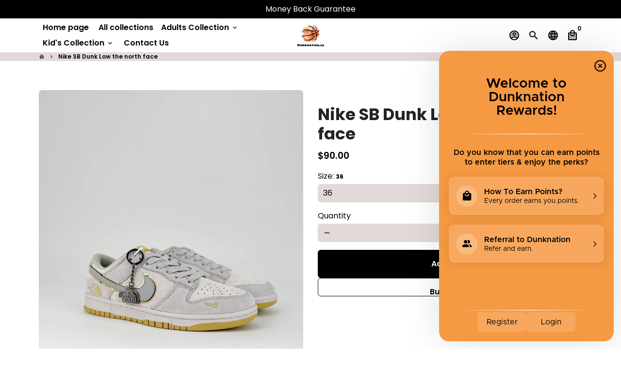

--- FILE ---
content_type: text/html; charset=utf-8
request_url: https://dunknationlb.com/products/copy-nike-sb-dunk-low-fuzzy
body_size: 27985
content:
<!doctype html>
<html lang="en">
  <head>
    <!-- Basic page needs -->
    <meta charset="utf-8">
    <meta http-equiv="X-UA-Compatible" content="IE=edge,chrome=1">
    <meta name="viewport" content="width=device-width,initial-scale=1,maximum-scale=1,shrink-to-fit=no">
    <meta name="theme-color" content="#FFFFFF">
    <meta name="apple-mobile-web-app-capable" content="yes">
    <meta name="mobile-web-app-capable" content="yes">
    <meta name="author" content="Debutify">

    <!-- Preconnect external resources -->
    <link rel="preconnect" href="https://cdn.shopify.com" crossorigin>
    <link rel="preconnect" href="https://fonts.shopifycdn.com" crossorigin>
    <link rel="preconnect" href="https://shop.app" crossorigin>
    <link rel="preconnect" href="https://monorail-edge.shopifysvc.com"><link rel="preconnect" href="https://godog.shopifycloud.com"><link rel="preconnect" href="https://pay.google.com" crossorigin>
        <link rel="preconnect" href="https://play.google.com" crossorigin><link rel="preconnect" href="https://www.google.com">
      <link rel="preconnect" href="https://www.gstatic.com">
      <link rel="preconnect" href="https://www.gstatic.com" crossorigin>
      <link rel="preconnect" href="https://fonts.gstatic.com" crossorigin>
      <link rel="preconnect" href="https://www.recaptcha.net" crossorigin><link rel="preconnect" href="https://debutify.com"><!-- Preload assets -->
    <link rel="preload" href="//dunknationlb.com/cdn/shop/t/2/assets/theme.scss.css?v=128414850026927398261736510624" as="style">
    <link rel="preload" as="font" href="//dunknationlb.com/cdn/fonts/poppins/poppins_n7.56758dcf284489feb014a026f3727f2f20a54626.woff2" type="font/woff2" crossorigin>
    <link rel="preload" as="font" href="//dunknationlb.com/cdn/fonts/poppins/poppins_n6.aa29d4918bc243723d56b59572e18228ed0786f6.woff2" type="font/woff2" crossorigin>
    <link rel="preload" as="font" href="//dunknationlb.com/cdn/fonts/poppins/poppins_n4.0ba78fa5af9b0e1a374041b3ceaadf0a43b41362.woff2" type="font/woff2" crossorigin>
    <link rel="preload" as="font" href="//dunknationlb.com/cdn/shop/t/2/assets/material-icons-two-tone.woff2?v=14933244408516152561687183020" type="font/woff2" crossorigin>
    <link rel="preload" href="//dunknationlb.com/cdn/shop/t/2/assets/jquery-2.2.3.min.js?v=40203790232134668251687183070" as="script">
    <link rel="preload" href="//dunknationlb.com/cdn/shop/t/2/assets/theme.min.js?v=153792277705935674001687183070" as="script">
    <link rel="preload" href="//dunknationlb.com/cdn/shop/t/2/assets/lazysizes.min.js?v=46221891067352676611687183021" as="script">
    <link rel="preload" href="//dunknationlb.com/cdn/shop/t/2/assets/dbtfy-addons.min.js?v=8235105661329607571703890635" as="script"><link rel="canonical" href="https://dunknationlb.com/products/copy-nike-sb-dunk-low-fuzzy"><!-- Fav icon --><link sizes="192x192" rel="shortcut icon" type="image/png" id="favicon" href="//dunknationlb.com/cdn/shop/files/logo_100x100_crop_center.jpg?v=1766782680">

    <!-- Title and description -->
    <title>
      Nike SB Dunk Low the north face &ndash; Dunknation
    </title><!-- Social meta --><!-- /snippets/social-meta-tags.liquid --><meta property="og:site_name" content="Dunknation">
<meta property="og:url" content="https://dunknationlb.com/products/copy-nike-sb-dunk-low-fuzzy">
<meta property="og:title" content="Nike SB Dunk Low the north face">
<meta property="og:type" content="product">
<meta property="og:description" content="Dunknation"><meta property="og:price:amount" content="90.00">
  <meta property="og:price:currency" content="USD"><meta property="og:image" content="http://dunknationlb.com/cdn/shop/files/3535E332-D9A7-4011-98ED-B15387441392_1200x1200.jpg?v=1715674411"><meta property="og:image" content="http://dunknationlb.com/cdn/shop/files/3535E332-D9A7-4011-98ED-B15387441392_1200x1200.jpg?v=1715674411"><meta property="og:image" content="http://dunknationlb.com/cdn/shop/files/3535E332-D9A7-4011-98ED-B15387441392_1200x1200.jpg?v=1715674411">
<meta property="og:image:secure_url" content="https://dunknationlb.com/cdn/shop/files/3535E332-D9A7-4011-98ED-B15387441392_1200x1200.jpg?v=1715674411"><meta property="og:image:secure_url" content="https://dunknationlb.com/cdn/shop/files/3535E332-D9A7-4011-98ED-B15387441392_1200x1200.jpg?v=1715674411"><meta property="og:image:secure_url" content="https://dunknationlb.com/cdn/shop/files/3535E332-D9A7-4011-98ED-B15387441392_1200x1200.jpg?v=1715674411"><meta name="twitter:card" content="summary_large_image">
<meta name="twitter:title" content="Nike SB Dunk Low the north face">
<meta name="twitter:description" content="Dunknation">
<!-- CSS  -->
    <link href="//dunknationlb.com/cdn/shop/t/2/assets/theme.scss.css?v=128414850026927398261736510624" rel="stylesheet" type="text/css" media="all" />
<!-- Load fonts independently to prevent rendering blocks -->
    <style>
      @font-face {
  font-family: Poppins;
  font-weight: 700;
  font-style: normal;
  font-display: swap;
  src: url("//dunknationlb.com/cdn/fonts/poppins/poppins_n7.56758dcf284489feb014a026f3727f2f20a54626.woff2") format("woff2"),
       url("//dunknationlb.com/cdn/fonts/poppins/poppins_n7.f34f55d9b3d3205d2cd6f64955ff4b36f0cfd8da.woff") format("woff");
}

      @font-face {
  font-family: Poppins;
  font-weight: 600;
  font-style: normal;
  font-display: swap;
  src: url("//dunknationlb.com/cdn/fonts/poppins/poppins_n6.aa29d4918bc243723d56b59572e18228ed0786f6.woff2") format("woff2"),
       url("//dunknationlb.com/cdn/fonts/poppins/poppins_n6.5f815d845fe073750885d5b7e619ee00e8111208.woff") format("woff");
}

      @font-face {
  font-family: Poppins;
  font-weight: 400;
  font-style: normal;
  font-display: swap;
  src: url("//dunknationlb.com/cdn/fonts/poppins/poppins_n4.0ba78fa5af9b0e1a374041b3ceaadf0a43b41362.woff2") format("woff2"),
       url("//dunknationlb.com/cdn/fonts/poppins/poppins_n4.214741a72ff2596839fc9760ee7a770386cf16ca.woff") format("woff");
}

      @font-face {
  font-family: Poppins;
  font-weight: 700;
  font-style: normal;
  font-display: swap;
  src: url("//dunknationlb.com/cdn/fonts/poppins/poppins_n7.56758dcf284489feb014a026f3727f2f20a54626.woff2") format("woff2"),
       url("//dunknationlb.com/cdn/fonts/poppins/poppins_n7.f34f55d9b3d3205d2cd6f64955ff4b36f0cfd8da.woff") format("woff");
}

      @font-face {
  font-family: Poppins;
  font-weight: 400;
  font-style: italic;
  font-display: swap;
  src: url("//dunknationlb.com/cdn/fonts/poppins/poppins_i4.846ad1e22474f856bd6b81ba4585a60799a9f5d2.woff2") format("woff2"),
       url("//dunknationlb.com/cdn/fonts/poppins/poppins_i4.56b43284e8b52fc64c1fd271f289a39e8477e9ec.woff") format("woff");
}

      @font-face {
  font-family: Poppins;
  font-weight: 700;
  font-style: italic;
  font-display: swap;
  src: url("//dunknationlb.com/cdn/fonts/poppins/poppins_i7.42fd71da11e9d101e1e6c7932199f925f9eea42d.woff2") format("woff2"),
       url("//dunknationlb.com/cdn/fonts/poppins/poppins_i7.ec8499dbd7616004e21155106d13837fff4cf556.woff") format("woff");
}

      @font-face {
  font-family: Poppins;
  font-weight: 900;
  font-style: normal;
  font-display: swap;
  src: url("//dunknationlb.com/cdn/fonts/poppins/poppins_n9.eb6b9ef01b62e777a960bfd02fc9fb4918cd3eab.woff2") format("woff2"),
       url("//dunknationlb.com/cdn/fonts/poppins/poppins_n9.6501a5bd018e348b6d5d6e8c335f9e7d32a80c36.woff") format("woff");
}

      @font-face {
        font-family: Material Icons Two Tone;
        font-weight: 400;
        font-style: normal;
        font-display: block;
        src: url(//dunknationlb.com/cdn/shop/t/2/assets/material-icons-two-tone.woff2?v=14933244408516152561687183020) format("woff2");
      }
    </style>

    <!-- Google Tag Manager --><!-- Theme strings and settings --><script>
  window.theme = window.theme || {};

  theme.routes = {
    predictive_search_url: "\/search\/suggest",
    cart_url: "\/cart"
  };

  theme.settings = {
    cartType: "drawer",
    enableCartMessage: false,
    saleType: "percentage",
    stickyHeader: false,
    heightHeader: 70,
    heightHeaderMobile: 60,
    icon: "material-icons-two-tone",
    currencyOriginalPrice: true,
    customCurrency: false,
    facebookPageId: "",
    dbtfyATCAnimationType: "shakeX",
    dbtfyATCAnimationInterval: 10,
    dbtfyShopProtectImage: true,
    dbtfyShopProtectDrag: true,
    dbtfyShopProtectTextProduct: true,
    dbtfyShopProtectTextArticle: true,
    dbtfyShopProtectCollection: true,
    dbtfySkipCart: false,
    isSearchEnabled: true,
    enableHistoryState: true,
    customScript: "",
    dbtfyInactiveTabFirstMessage: "🔥 Don\u0026#39;t forget this...",
    dbtfyInactiveTabSecondMessage: "🔥 Come back!",
    dbtfyInactiveTabDelay: 1,
    faviconImage: "\/\/dunknationlb.com\/cdn\/shop\/files\/logo_100x100_crop_center.jpg?v=1766782680",
    cartFaviconImage:"",
    dbtfyCartSavings: false,
    dbtfyCookieBoxEUOnly: true,
    dbtfyGiftWrap: false,
    dbtfyDeliveryDateRequired: false,
    dbtfyOrderFeedbackRequired: false
  };

  theme.variables = {
    small: 769,
    postSmall: 769.1,
    animationDuration: 600,
    animationSlow: 1000,
    transitionSpeed: 300,
    addonsLink: "\/\/dunknationlb.com\/cdn\/shop\/t\/2\/assets\/dbtfy-addons.min.js?v=8235105661329607571703890635",
    fastClickPluginLink: "\/\/dunknationlb.com\/cdn\/shop\/t\/2\/assets\/FastClick.js?v=80848051190165111191687183021",
    jQueryUIPluginLink: "\/\/dunknationlb.com\/cdn\/shop\/t\/2\/assets\/jquery-ui.min.js?v=70596825350812787271687183020",
    jQueryUIAutocompletePluginLink: "\/\/dunknationlb.com\/cdn\/shop\/t\/2\/assets\/jquery.ui.autocomplete.scroll.min.js?v=65694924680175604831687183021",
    jQueryExitIntentPluginLink: "\/\/dunknationlb.com\/cdn\/shop\/t\/2\/assets\/jquery.exitintent.min.js?v=141936771459652646111687183021",
    trackingPluginLink: "\/\/www.17track.net\/externalcall.js",
    speedBoosterPluginLink: "\/\/dunknationlb.com\/cdn\/shop\/t\/2\/assets\/instant.page.min.js?v=48382595191374339231687183021",
    ajaxinatePluginLink: "\/\/dunknationlb.com\/cdn\/shop\/t\/2\/assets\/infinite-scroll.min.js?v=117414503875394727771687183021",
    datePickerPluginLink: "\/\/dunknationlb.com\/cdn\/shop\/t\/2\/assets\/flatpickr.min.js?v=102895051017460611671687183021",
    cartCount: 0,
    shopLocales: [{"shop_locale":{"locale":"en","enabled":true,"primary":true,"published":true}},{"shop_locale":{"locale":"fr","enabled":true,"primary":false,"published":true}}],
    productPlaceholderSvg: "\u003csvg class=\"placeholder-svg\" xmlns=\"http:\/\/www.w3.org\/2000\/svg\" viewBox=\"0 0 525.5 525.5\"\u003e\u003cpath d=\"M375.5 345.2c0-.1 0-.1 0 0 0-.1 0-.1 0 0-1.1-2.9-2.3-5.5-3.4-7.8-1.4-4.7-2.4-13.8-.5-19.8 3.4-10.6 3.6-40.6 1.2-54.5-2.3-14-12.3-29.8-18.5-36.9-5.3-6.2-12.8-14.9-15.4-17.9 8.6-5.6 13.3-13.3 14-23 0-.3 0-.6.1-.8.4-4.1-.6-9.9-3.9-13.5-2.1-2.3-4.8-3.5-8-3.5h-54.9c-.8-7.1-3-13-5.2-17.5-6.8-13.9-12.5-16.5-21.2-16.5h-.7c-8.7 0-14.4 2.5-21.2 16.5-2.2 4.5-4.4 10.4-5.2 17.5h-48.5c-3.2 0-5.9 1.2-8 3.5-3.2 3.6-4.3 9.3-3.9 13.5 0 .2 0 .5.1.8.7 9.8 5.4 17.4 14 23-2.6 3.1-10.1 11.7-15.4 17.9-6.1 7.2-16.1 22.9-18.5 36.9-2.2 13.3-1.2 47.4 1 54.9 1.1 3.8 1.4 14.5-.2 19.4-1.2 2.4-2.3 5-3.4 7.9-4.4 11.6-6.2 26.3-5 32.6 1.8 9.9 16.5 14.4 29.4 14.4h176.8c12.9 0 27.6-4.5 29.4-14.4 1.2-6.5-.5-21.1-5-32.7zm-97.7-178c.3-3.2.8-10.6-.2-18 2.4 4.3 5 10.5 5.9 18h-5.7zm-36.3-17.9c-1 7.4-.5 14.8-.2 18h-5.7c.9-7.5 3.5-13.7 5.9-18zm4.5-6.9c0-.1.1-.2.1-.4 4.4-5.3 8.4-5.8 13.1-5.8h.7c4.7 0 8.7.6 13.1 5.8 0 .1 0 .2.1.4 3.2 8.9 2.2 21.2 1.8 25h-30.7c-.4-3.8-1.3-16.1 1.8-25zm-70.7 42.5c0-.3 0-.6-.1-.9-.3-3.4.5-8.4 3.1-11.3 1-1.1 2.1-1.7 3.4-2.1l-.6.6c-2.8 3.1-3.7 8.1-3.3 11.6 0 .2 0 .5.1.8.3 3.5.9 11.7 10.6 18.8.3.2.8.2 1-.2.2-.3.2-.8-.2-1-9.2-6.7-9.8-14.4-10-17.7 0-.3 0-.6-.1-.8-.3-3.2.5-7.7 3-10.5.8-.8 1.7-1.5 2.6-1.9h155.7c1 .4 1.9 1.1 2.6 1.9 2.5 2.8 3.3 7.3 3 10.5 0 .2 0 .5-.1.8-.3 3.6-1 13.1-13.8 20.1-.3.2-.5.6-.3 1 .1.2.4.4.6.4.1 0 .2 0 .3-.1 13.5-7.5 14.3-17.5 14.6-21.3 0-.3 0-.5.1-.8.4-3.5-.5-8.5-3.3-11.6l-.6-.6c1.3.4 2.5 1.1 3.4 2.1 2.6 2.9 3.5 7.9 3.1 11.3 0 .3 0 .6-.1.9-1.5 20.9-23.6 31.4-65.5 31.4h-43.8c-41.8 0-63.9-10.5-65.4-31.4zm91 89.1h-7c0-1.5 0-3-.1-4.2-.2-12.5-2.2-31.1-2.7-35.1h3.6c.8 0 1.4-.6 1.4-1.4v-14.1h2.4v14.1c0 .8.6 1.4 1.4 1.4h3.7c-.4 3.9-2.4 22.6-2.7 35.1v4.2zm65.3 11.9h-16.8c-.4 0-.7.3-.7.7 0 .4.3.7.7.7h16.8v2.8h-62.2c0-.9-.1-1.9-.1-2.8h33.9c.4 0 .7-.3.7-.7 0-.4-.3-.7-.7-.7h-33.9c-.1-3.2-.1-6.3-.1-9h62.5v9zm-12.5 24.4h-6.3l.2-1.6h5.9l.2 1.6zm-5.8-4.5l1.6-12.3h2l1.6 12.3h-5.2zm-57-19.9h-62.4v-9h62.5c0 2.7 0 5.8-.1 9zm-62.4 1.4h62.4c0 .9-.1 1.8-.1 2.8H194v-2.8zm65.2 0h7.3c0 .9.1 1.8.1 2.8H259c.1-.9.1-1.8.1-2.8zm7.2-1.4h-7.2c.1-3.2.1-6.3.1-9h7c0 2.7 0 5.8.1 9zm-7.7-66.7v6.8h-9v-6.8h9zm-8.9 8.3h9v.7h-9v-.7zm0 2.1h9v2.3h-9v-2.3zm26-1.4h-9v-.7h9v.7zm-9 3.7v-2.3h9v2.3h-9zm9-5.9h-9v-6.8h9v6.8zm-119.3 91.1c-2.1-7.1-3-40.9-.9-53.6 2.2-13.5 11.9-28.6 17.8-35.6 5.6-6.5 13.5-15.7 15.7-18.3 11.4 6.4 28.7 9.6 51.8 9.6h6v14.1c0 .8.6 1.4 1.4 1.4h5.4c.3 3.1 2.4 22.4 2.7 35.1 0 1.2.1 2.6.1 4.2h-63.9c-.8 0-1.4.6-1.4 1.4v16.1c0 .8.6 1.4 1.4 1.4H256c-.8 11.8-2.8 24.7-8 33.3-2.6 4.4-4.9 8.5-6.9 12.2-.4.7-.1 1.6.6 1.9.2.1.4.2.6.2.5 0 1-.3 1.3-.8 1.9-3.7 4.2-7.7 6.8-12.1 5.4-9.1 7.6-22.5 8.4-34.7h7.8c.7 11.2 2.6 23.5 7.1 32.4.2.5.8.8 1.3.8.2 0 .4 0 .6-.2.7-.4 1-1.2.6-1.9-4.3-8.5-6.1-20.3-6.8-31.1H312l-2.4 18.6c-.1.4.1.8.3 1.1.3.3.7.5 1.1.5h9.6c.4 0 .8-.2 1.1-.5.3-.3.4-.7.3-1.1l-2.4-18.6H333c.8 0 1.4-.6 1.4-1.4v-16.1c0-.8-.6-1.4-1.4-1.4h-63.9c0-1.5 0-2.9.1-4.2.2-12.7 2.3-32 2.7-35.1h5.2c.8 0 1.4-.6 1.4-1.4v-14.1h6.2c23.1 0 40.4-3.2 51.8-9.6 2.3 2.6 10.1 11.8 15.7 18.3 5.9 6.9 15.6 22.1 17.8 35.6 2.2 13.4 2 43.2-1.1 53.1-1.2 3.9-1.4 8.7-1 13-1.7-2.8-2.9-4.4-3-4.6-.2-.3-.6-.5-.9-.6h-.5c-.2 0-.4.1-.5.2-.6.5-.8 1.4-.3 2 0 0 .2.3.5.8 1.4 2.1 5.6 8.4 8.9 16.7h-42.9v-43.8c0-.8-.6-1.4-1.4-1.4s-1.4.6-1.4 1.4v44.9c0 .1-.1.2-.1.3 0 .1 0 .2.1.3v9c-1.1 2-3.9 3.7-10.5 3.7h-7.5c-.4 0-.7.3-.7.7 0 .4.3.7.7.7h7.5c5 0 8.5-.9 10.5-2.8-.1 3.1-1.5 6.5-10.5 6.5H210.4c-9 0-10.5-3.4-10.5-6.5 2 1.9 5.5 2.8 10.5 2.8h67.4c.4 0 .7-.3.7-.7 0-.4-.3-.7-.7-.7h-67.4c-6.7 0-9.4-1.7-10.5-3.7v-54.5c0-.8-.6-1.4-1.4-1.4s-1.4.6-1.4 1.4v43.8h-43.6c4.2-10.2 9.4-17.4 9.5-17.5.5-.6.3-1.5-.3-2s-1.5-.3-2 .3c-.1.2-1.4 2-3.2 5 .1-4.9-.4-10.2-1.1-12.8zm221.4 60.2c-1.5 8.3-14.9 12-26.6 12H174.4c-11.8 0-25.1-3.8-26.6-12-1-5.7.6-19.3 4.6-30.2H197v9.8c0 6.4 4.5 9.7 13.4 9.7h105.4c8.9 0 13.4-3.3 13.4-9.7v-9.8h44c4 10.9 5.6 24.5 4.6 30.2z\"\/\u003e\u003cpath d=\"M286.1 359.3c0 .4.3.7.7.7h14.7c.4 0 .7-.3.7-.7 0-.4-.3-.7-.7-.7h-14.7c-.3 0-.7.3-.7.7zm5.3-145.6c13.5-.5 24.7-2.3 33.5-5.3.4-.1.6-.5.4-.9-.1-.4-.5-.6-.9-.4-8.6 3-19.7 4.7-33 5.2-.4 0-.7.3-.7.7 0 .4.3.7.7.7zm-11.3.1c.4 0 .7-.3.7-.7 0-.4-.3-.7-.7-.7H242c-19.9 0-35.3-2.5-45.9-7.4-.4-.2-.8 0-.9.3-.2.4 0 .8.3.9 10.8 5 26.4 7.5 46.5 7.5h38.1zm-7.2 116.9c.4.1.9.1 1.4.1 1.7 0 3.4-.7 4.7-1.9 1.4-1.4 1.9-3.2 1.5-5-.2-.8-.9-1.2-1.7-1.1-.8.2-1.2.9-1.1 1.7.3 1.2-.4 2-.7 2.4-.9.9-2.2 1.3-3.4 1-.8-.2-1.5.3-1.7 1.1s.2 1.5 1 1.7z\"\/\u003e\u003cpath d=\"M275.5 331.6c-.8 0-1.4.6-1.5 1.4 0 .8.6 1.4 1.4 1.5h.3c3.6 0 7-2.8 7.7-6.3.2-.8-.4-1.5-1.1-1.7-.8-.2-1.5.4-1.7 1.1-.4 2.3-2.8 4.2-5.1 4zm5.4 1.6c-.6.5-.6 1.4-.1 2 1.1 1.3 2.5 2.2 4.2 2.8.2.1.3.1.5.1.6 0 1.1-.3 1.3-.9.3-.7-.1-1.6-.8-1.8-1.2-.5-2.2-1.2-3-2.1-.6-.6-1.5-.6-2.1-.1zm-38.2 12.7c.5 0 .9 0 1.4-.1.8-.2 1.3-.9 1.1-1.7-.2-.8-.9-1.3-1.7-1.1-1.2.3-2.5-.1-3.4-1-.4-.4-1-1.2-.8-2.4.2-.8-.3-1.5-1.1-1.7-.8-.2-1.5.3-1.7 1.1-.4 1.8.1 3.7 1.5 5 1.2 1.2 2.9 1.9 4.7 1.9z\"\/\u003e\u003cpath d=\"M241.2 349.6h.3c.8 0 1.4-.7 1.4-1.5s-.7-1.4-1.5-1.4c-2.3.1-4.6-1.7-5.1-4-.2-.8-.9-1.3-1.7-1.1-.8.2-1.3.9-1.1 1.7.7 3.5 4.1 6.3 7.7 6.3zm-9.7 3.6c.2 0 .3 0 .5-.1 1.6-.6 3-1.6 4.2-2.8.5-.6.5-1.5-.1-2s-1.5-.5-2 .1c-.8.9-1.8 1.6-3 2.1-.7.3-1.1 1.1-.8 1.8 0 .6.6.9 1.2.9z\"\/\u003e\u003c\/svg\u003e"
  };

  theme.strings = {
    zoomClose: "Close (Esc)",
    zoomPrev: "Previous (Left arrow key)",
    zoomNext: "Next (Right arrow key)",
    moneyFormat: "${{amount}}",
    moneyWithCurrencyFormat: "${{amount}} USD",
    currencyFormat: "money_format",
    saveFormat: "Save {{ saved_amount }}",
    addressError: "Error looking up that address",
    addressNoResults: "No results for that address",
    addressQueryLimit: "You have exceeded the Google API usage limit. Consider upgrading to a \u003ca href=\"https:\/\/developers.google.com\/maps\/premium\/usage-limits\"\u003ePremium Plan\u003c\/a\u003e.",
    authError: "There was a problem authenticating your Google Maps account.",
    cartCookie: "Enable cookies to use the shopping cart",
    addToCart: "Add to Cart",
    soldOut: "Sold Out",
    unavailable: "Unavailable",
    regularPrice: "Regular price",
    salePrice: "Sale price",
    saveLabel: "Save {{ saved_amount }}",
    quantityLabel: "Quantity",
    closeText: "close (esc)",
    shopCurrency: "USD",
    months: {
      full: {
        1: "January",
        2: "February",
        3: "March",
        4: "April",
        5: "May",
        6: "June",
        7: "July",
        8: "August",
        9: "September",
        10: "October",
        11: "November",
        12: "December"
      },
      short: {
        1: "Jan",
        2: "Feb",
        3: "Mar",
        4: "Apr",
        5: "May",
        6: "Jun",
        7: "Jul",
        8: "Aug",
        9: "Sep",
        10: "Oct",
        11: "Nov",
        12: "Dec"
      }
    },
    weekdays: {
      full: {
        0: "Sunday",
        1: "Monday",
        2: "Tuesday",
        3: "Wednesday",
        4: "Thursday",
        5: "Friday",
        6: "Saturday"
      },
      short: {
        0: "Sun",
        1: "Mon",
        2: "Tue",
        3: "Wed",
        4: "Thu",
        5: "Fri",
        6: "Sat"
      }
    },
    agreeTermsWarningMessage: "You must agree with the terms and conditions of sales to check out.",
    deliveryDateWarningMessage: "Make a selection to continue",shopPrimaryLocale: "en",};

  theme.addons = {"addons": {"dbtfy_addtocart_animation": false,"dbtfy_age_check": false, "dbtfy_agree_to_terms": false,"dbtfy_automatic_geolocation": false,"dbtfy_back_in_stock": false,"dbtfy_back_to_top": false,"dbtfy_cart_favicon": false,"dbtfy_cart_discount": false,"dbtfy_cart_goal": false,"dbtfy_cart_notification": false,"dbtfy_cart_reminder": false,"dbtfy_cart_savings": false,"dbtfy_cart_upsell": false,"dbtfy_collection_addtocart": false,"dbtfy_collection_filters": false,"dbtfy_color_swatches": false,"dbtfy_cookie_box": false,"dbtfy_custom_currencies": false,"dbtfy_customizable_products": false,"dbtfy_delivery_date": false,"dbtfy_delivery_time": false,"dbtfy_discount_saved": true,"dbtfy_facebook_messenger": false,"dbtfy_faq_page": false,"dbtfy_gift_wrap": false,"dbtfy_infinite_scroll": false,"dbtfy_inactive_tab_message": false,"dbtfy_instagram_feed": false,"dbtfy_inventory_quantity": false,"dbtfy_linked_options": false ,"dbtfy_mega_menu": false,"dbtfy_menu_bar": false,"dbtfy_minimum_order": false,"dbtfy_newsletter_popup": false,"dbtfy_order_feedback": false,"dbtfy_order_tracking": false,"dbtfy_page_speed_booster": false,"dbtfy_page_transition": false,"dbtfy_pricing_table": false,"dbtfy_product_bullet_points": false,"dbtfy_product_image_crop": false,"dbtfy_product_swatches": false,"dbtfy_product_tabs": false,"dbtfy_quantity_breaks": false,"dbtfy_quick_compare": false,"dbtfy_quick_view": false,"dbtfy_recently_viewed": false,"dbtfy_remove_debutify_branding": false,"dbtfy_shop_protect": false,"dbtfy_show_second_image_on_hover": false,"dbtfy_skip_cart": false,"dbtfy_size_chart": false,"dbtfy_smart_search": false,"dbtfy_social_discount": false,"dbtfy_sticky_addtocart": false,"dbtfy_sticky_header": false,"dbtfy_synced_variant_image": false,"dbtfy_trust_badge": false,"dbtfy_upsell_bundles": false,"dbtfy_upsell_popup": false,"dbtfy_wish_list": false}}



  window.lazySizesConfig = window.lazySizesConfig || {};
  window.lazySizesConfig.customMedia = {
    "--small": `(max-width: ${theme.variables.small}px)`
  };
</script>
<!-- JS --><script>
  document.addEventListener("dbtfy:loaded",(d=>{window.enabledAddons=d.detail.enabledAddons,window.pAmount=d.detail.premiumAddons||100,window.sAmount=d.detail.standardAddons||100,window.plan=d.detail.plan}));
</script><script src="//dunknationlb.com/cdn/shop/t/2/assets/jquery-2.2.3.min.js?v=40203790232134668251687183070" type="text/javascript"></script>

    <script src="//dunknationlb.com/cdn/shop/t/2/assets/theme.min.js?v=153792277705935674001687183070" defer="defer"></script>

    <script src="//dunknationlb.com/cdn/shop/t/2/assets/lazysizes.min.js?v=46221891067352676611687183021" async="async"></script><!-- Header hook for plugins -->
    <script>window.performance && window.performance.mark && window.performance.mark('shopify.content_for_header.start');</script><meta id="shopify-digital-wallet" name="shopify-digital-wallet" content="/76902924567/digital_wallets/dialog">
<link rel="alternate" hreflang="x-default" href="https://dunknationlb.com/products/copy-nike-sb-dunk-low-fuzzy">
<link rel="alternate" hreflang="en" href="https://dunknationlb.com/products/copy-nike-sb-dunk-low-fuzzy">
<link rel="alternate" hreflang="fr" href="https://dunknationlb.com/fr/products/copy-nike-sb-dunk-low-fuzzy">
<link rel="alternate" type="application/json+oembed" href="https://dunknationlb.com/products/copy-nike-sb-dunk-low-fuzzy.oembed">
<script async="async" src="/checkouts/internal/preloads.js?locale=en-US"></script>
<script id="shopify-features" type="application/json">{"accessToken":"506e5bfbdb3c2471f53e81db348fc535","betas":["rich-media-storefront-analytics"],"domain":"dunknationlb.com","predictiveSearch":true,"shopId":76902924567,"locale":"en"}</script>
<script>var Shopify = Shopify || {};
Shopify.shop = "af0a8e-3.myshopify.com";
Shopify.locale = "en";
Shopify.currency = {"active":"USD","rate":"1.0"};
Shopify.country = "US";
Shopify.theme = {"name":"@nazihalbardan","id":152160305431,"schema_name":"Debutify","schema_version":"5.0","theme_store_id":null,"role":"main"};
Shopify.theme.handle = "null";
Shopify.theme.style = {"id":null,"handle":null};
Shopify.cdnHost = "dunknationlb.com/cdn";
Shopify.routes = Shopify.routes || {};
Shopify.routes.root = "/";</script>
<script type="module">!function(o){(o.Shopify=o.Shopify||{}).modules=!0}(window);</script>
<script>!function(o){function n(){var o=[];function n(){o.push(Array.prototype.slice.apply(arguments))}return n.q=o,n}var t=o.Shopify=o.Shopify||{};t.loadFeatures=n(),t.autoloadFeatures=n()}(window);</script>
<script id="shop-js-analytics" type="application/json">{"pageType":"product"}</script>
<script defer="defer" async type="module" src="//dunknationlb.com/cdn/shopifycloud/shop-js/modules/v2/client.init-shop-cart-sync_C5BV16lS.en.esm.js"></script>
<script defer="defer" async type="module" src="//dunknationlb.com/cdn/shopifycloud/shop-js/modules/v2/chunk.common_CygWptCX.esm.js"></script>
<script type="module">
  await import("//dunknationlb.com/cdn/shopifycloud/shop-js/modules/v2/client.init-shop-cart-sync_C5BV16lS.en.esm.js");
await import("//dunknationlb.com/cdn/shopifycloud/shop-js/modules/v2/chunk.common_CygWptCX.esm.js");

  window.Shopify.SignInWithShop?.initShopCartSync?.({"fedCMEnabled":true,"windoidEnabled":true});

</script>
<script id="__st">var __st={"a":76902924567,"offset":7200,"reqid":"64f9bad1-34f6-47d9-b21c-0d0f780653d1-1768809874","pageurl":"dunknationlb.com\/products\/copy-nike-sb-dunk-low-fuzzy","u":"11ff37d11159","p":"product","rtyp":"product","rid":9385880158487};</script>
<script>window.ShopifyPaypalV4VisibilityTracking = true;</script>
<script id="captcha-bootstrap">!function(){'use strict';const t='contact',e='account',n='new_comment',o=[[t,t],['blogs',n],['comments',n],[t,'customer']],c=[[e,'customer_login'],[e,'guest_login'],[e,'recover_customer_password'],[e,'create_customer']],r=t=>t.map((([t,e])=>`form[action*='/${t}']:not([data-nocaptcha='true']) input[name='form_type'][value='${e}']`)).join(','),a=t=>()=>t?[...document.querySelectorAll(t)].map((t=>t.form)):[];function s(){const t=[...o],e=r(t);return a(e)}const i='password',u='form_key',d=['recaptcha-v3-token','g-recaptcha-response','h-captcha-response',i],f=()=>{try{return window.sessionStorage}catch{return}},m='__shopify_v',_=t=>t.elements[u];function p(t,e,n=!1){try{const o=window.sessionStorage,c=JSON.parse(o.getItem(e)),{data:r}=function(t){const{data:e,action:n}=t;return t[m]||n?{data:e,action:n}:{data:t,action:n}}(c);for(const[e,n]of Object.entries(r))t.elements[e]&&(t.elements[e].value=n);n&&o.removeItem(e)}catch(o){console.error('form repopulation failed',{error:o})}}const l='form_type',E='cptcha';function T(t){t.dataset[E]=!0}const w=window,h=w.document,L='Shopify',v='ce_forms',y='captcha';let A=!1;((t,e)=>{const n=(g='f06e6c50-85a8-45c8-87d0-21a2b65856fe',I='https://cdn.shopify.com/shopifycloud/storefront-forms-hcaptcha/ce_storefront_forms_captcha_hcaptcha.v1.5.2.iife.js',D={infoText:'Protected by hCaptcha',privacyText:'Privacy',termsText:'Terms'},(t,e,n)=>{const o=w[L][v],c=o.bindForm;if(c)return c(t,g,e,D).then(n);var r;o.q.push([[t,g,e,D],n]),r=I,A||(h.body.append(Object.assign(h.createElement('script'),{id:'captcha-provider',async:!0,src:r})),A=!0)});var g,I,D;w[L]=w[L]||{},w[L][v]=w[L][v]||{},w[L][v].q=[],w[L][y]=w[L][y]||{},w[L][y].protect=function(t,e){n(t,void 0,e),T(t)},Object.freeze(w[L][y]),function(t,e,n,w,h,L){const[v,y,A,g]=function(t,e,n){const i=e?o:[],u=t?c:[],d=[...i,...u],f=r(d),m=r(i),_=r(d.filter((([t,e])=>n.includes(e))));return[a(f),a(m),a(_),s()]}(w,h,L),I=t=>{const e=t.target;return e instanceof HTMLFormElement?e:e&&e.form},D=t=>v().includes(t);t.addEventListener('submit',(t=>{const e=I(t);if(!e)return;const n=D(e)&&!e.dataset.hcaptchaBound&&!e.dataset.recaptchaBound,o=_(e),c=g().includes(e)&&(!o||!o.value);(n||c)&&t.preventDefault(),c&&!n&&(function(t){try{if(!f())return;!function(t){const e=f();if(!e)return;const n=_(t);if(!n)return;const o=n.value;o&&e.removeItem(o)}(t);const e=Array.from(Array(32),(()=>Math.random().toString(36)[2])).join('');!function(t,e){_(t)||t.append(Object.assign(document.createElement('input'),{type:'hidden',name:u})),t.elements[u].value=e}(t,e),function(t,e){const n=f();if(!n)return;const o=[...t.querySelectorAll(`input[type='${i}']`)].map((({name:t})=>t)),c=[...d,...o],r={};for(const[a,s]of new FormData(t).entries())c.includes(a)||(r[a]=s);n.setItem(e,JSON.stringify({[m]:1,action:t.action,data:r}))}(t,e)}catch(e){console.error('failed to persist form',e)}}(e),e.submit())}));const S=(t,e)=>{t&&!t.dataset[E]&&(n(t,e.some((e=>e===t))),T(t))};for(const o of['focusin','change'])t.addEventListener(o,(t=>{const e=I(t);D(e)&&S(e,y())}));const B=e.get('form_key'),M=e.get(l),P=B&&M;t.addEventListener('DOMContentLoaded',(()=>{const t=y();if(P)for(const e of t)e.elements[l].value===M&&p(e,B);[...new Set([...A(),...v().filter((t=>'true'===t.dataset.shopifyCaptcha))])].forEach((e=>S(e,t)))}))}(h,new URLSearchParams(w.location.search),n,t,e,['guest_login'])})(!0,!0)}();</script>
<script integrity="sha256-4kQ18oKyAcykRKYeNunJcIwy7WH5gtpwJnB7kiuLZ1E=" data-source-attribution="shopify.loadfeatures" defer="defer" src="//dunknationlb.com/cdn/shopifycloud/storefront/assets/storefront/load_feature-a0a9edcb.js" crossorigin="anonymous"></script>
<script data-source-attribution="shopify.dynamic_checkout.dynamic.init">var Shopify=Shopify||{};Shopify.PaymentButton=Shopify.PaymentButton||{isStorefrontPortableWallets:!0,init:function(){window.Shopify.PaymentButton.init=function(){};var t=document.createElement("script");t.src="https://dunknationlb.com/cdn/shopifycloud/portable-wallets/latest/portable-wallets.en.js",t.type="module",document.head.appendChild(t)}};
</script>
<script data-source-attribution="shopify.dynamic_checkout.buyer_consent">
  function portableWalletsHideBuyerConsent(e){var t=document.getElementById("shopify-buyer-consent"),n=document.getElementById("shopify-subscription-policy-button");t&&n&&(t.classList.add("hidden"),t.setAttribute("aria-hidden","true"),n.removeEventListener("click",e))}function portableWalletsShowBuyerConsent(e){var t=document.getElementById("shopify-buyer-consent"),n=document.getElementById("shopify-subscription-policy-button");t&&n&&(t.classList.remove("hidden"),t.removeAttribute("aria-hidden"),n.addEventListener("click",e))}window.Shopify?.PaymentButton&&(window.Shopify.PaymentButton.hideBuyerConsent=portableWalletsHideBuyerConsent,window.Shopify.PaymentButton.showBuyerConsent=portableWalletsShowBuyerConsent);
</script>
<script>
  function portableWalletsCleanup(e){e&&e.src&&console.error("Failed to load portable wallets script "+e.src);var t=document.querySelectorAll("shopify-accelerated-checkout .shopify-payment-button__skeleton, shopify-accelerated-checkout-cart .wallet-cart-button__skeleton"),e=document.getElementById("shopify-buyer-consent");for(let e=0;e<t.length;e++)t[e].remove();e&&e.remove()}function portableWalletsNotLoadedAsModule(e){e instanceof ErrorEvent&&"string"==typeof e.message&&e.message.includes("import.meta")&&"string"==typeof e.filename&&e.filename.includes("portable-wallets")&&(window.removeEventListener("error",portableWalletsNotLoadedAsModule),window.Shopify.PaymentButton.failedToLoad=e,"loading"===document.readyState?document.addEventListener("DOMContentLoaded",window.Shopify.PaymentButton.init):window.Shopify.PaymentButton.init())}window.addEventListener("error",portableWalletsNotLoadedAsModule);
</script>

<script type="module" src="https://dunknationlb.com/cdn/shopifycloud/portable-wallets/latest/portable-wallets.en.js" onError="portableWalletsCleanup(this)" crossorigin="anonymous"></script>
<script nomodule>
  document.addEventListener("DOMContentLoaded", portableWalletsCleanup);
</script>

<link id="shopify-accelerated-checkout-styles" rel="stylesheet" media="screen" href="https://dunknationlb.com/cdn/shopifycloud/portable-wallets/latest/accelerated-checkout-backwards-compat.css" crossorigin="anonymous">
<style id="shopify-accelerated-checkout-cart">
        #shopify-buyer-consent {
  margin-top: 1em;
  display: inline-block;
  width: 100%;
}

#shopify-buyer-consent.hidden {
  display: none;
}

#shopify-subscription-policy-button {
  background: none;
  border: none;
  padding: 0;
  text-decoration: underline;
  font-size: inherit;
  cursor: pointer;
}

#shopify-subscription-policy-button::before {
  box-shadow: none;
}

      </style>

<script>window.performance && window.performance.mark && window.performance.mark('shopify.content_for_header.end');</script>

    


    <link href="//dunknationlb.com/cdn/shop/t/2/assets/fancybox.min.css?v=178684395451874162921687183021" rel="stylesheet" type="text/css" media="all" />
  <script defer src='https://cdn.debutify.com/scripts/production/YWYwYThlLTMubXlzaG9waWZ5LmNvbQ==/debutify_script_tags.js'></script><!-- BEGIN app block: shopify://apps/kangaroo-rewards/blocks/widget/679c09f0-9657-4e30-8017-80577f49dce3 --><script type="text/javascript" defer src="https://dunknationlb.com/apps/kangaroo/initJS?shop=af0a8e-3.myshopify.com"></script>
<link rel="stylesheet" href="https://dunknationlb.com/apps/kangaroo/initCSS?shop=af0a8e-3.myshopify.com" type="text/css">
<div class="kangaroo-container" style="display: none">
    <div class="wrapper">
        <div class="arrow arrow-top"></div>
        <div class="kangaroo-inner">
            <div class="kangaroo-controls">
                <div class="hide">x</div>
            </div>
            <div class="kangaroo-items">
                <div class="message points item"></div>
            </div>
        </div>
        <div class="arrow kangaroo-arrow"></div>
    </div>
</div>
<div class="kangaroo-widget" style="display: none">
    <div class="kangaroo-wrapper">
        <div class="points">
            <span class="amount"></span>
        </div>
        <div class="name-box">
            <div class="arrow">
                <span class="kangaroo-icon kangaroo-icon-up-arrow" id='kangaroo-icon-program-name'></span>
            </div>
            <span class="name"></span>
        </div>
        <br style="clear:both">
    </div>
</div>
<div class="kangaroo-welcome-overlay" style="display: none">
  <div class="kangaroo-welcome-modal"></div>
</div>

<script>
    var KangarooApps = KangarooApps || {};
    KangarooApps.Loyalties = KangarooApps.Loyalties || {};
    
        
        
                    KangarooApps.Loyalties.product = {
                        id: "9385880158487",
                        categories: [],
                    }
                    
                        KangarooApps.Loyalties.product.categories.push("464020930839")
					
        
        
    
    KangarooApps.Loyalties.shop = {
        domain: 'af0a8e-3.myshopify.com'
    };
</script>
<!-- END app block --><link href="https://monorail-edge.shopifysvc.com" rel="dns-prefetch">
<script>(function(){if ("sendBeacon" in navigator && "performance" in window) {try {var session_token_from_headers = performance.getEntriesByType('navigation')[0].serverTiming.find(x => x.name == '_s').description;} catch {var session_token_from_headers = undefined;}var session_cookie_matches = document.cookie.match(/_shopify_s=([^;]*)/);var session_token_from_cookie = session_cookie_matches && session_cookie_matches.length === 2 ? session_cookie_matches[1] : "";var session_token = session_token_from_headers || session_token_from_cookie || "";function handle_abandonment_event(e) {var entries = performance.getEntries().filter(function(entry) {return /monorail-edge.shopifysvc.com/.test(entry.name);});if (!window.abandonment_tracked && entries.length === 0) {window.abandonment_tracked = true;var currentMs = Date.now();var navigation_start = performance.timing.navigationStart;var payload = {shop_id: 76902924567,url: window.location.href,navigation_start,duration: currentMs - navigation_start,session_token,page_type: "product"};window.navigator.sendBeacon("https://monorail-edge.shopifysvc.com/v1/produce", JSON.stringify({schema_id: "online_store_buyer_site_abandonment/1.1",payload: payload,metadata: {event_created_at_ms: currentMs,event_sent_at_ms: currentMs}}));}}window.addEventListener('pagehide', handle_abandonment_event);}}());</script>
<script id="web-pixels-manager-setup">(function e(e,d,r,n,o){if(void 0===o&&(o={}),!Boolean(null===(a=null===(i=window.Shopify)||void 0===i?void 0:i.analytics)||void 0===a?void 0:a.replayQueue)){var i,a;window.Shopify=window.Shopify||{};var t=window.Shopify;t.analytics=t.analytics||{};var s=t.analytics;s.replayQueue=[],s.publish=function(e,d,r){return s.replayQueue.push([e,d,r]),!0};try{self.performance.mark("wpm:start")}catch(e){}var l=function(){var e={modern:/Edge?\/(1{2}[4-9]|1[2-9]\d|[2-9]\d{2}|\d{4,})\.\d+(\.\d+|)|Firefox\/(1{2}[4-9]|1[2-9]\d|[2-9]\d{2}|\d{4,})\.\d+(\.\d+|)|Chrom(ium|e)\/(9{2}|\d{3,})\.\d+(\.\d+|)|(Maci|X1{2}).+ Version\/(15\.\d+|(1[6-9]|[2-9]\d|\d{3,})\.\d+)([,.]\d+|)( \(\w+\)|)( Mobile\/\w+|) Safari\/|Chrome.+OPR\/(9{2}|\d{3,})\.\d+\.\d+|(CPU[ +]OS|iPhone[ +]OS|CPU[ +]iPhone|CPU IPhone OS|CPU iPad OS)[ +]+(15[._]\d+|(1[6-9]|[2-9]\d|\d{3,})[._]\d+)([._]\d+|)|Android:?[ /-](13[3-9]|1[4-9]\d|[2-9]\d{2}|\d{4,})(\.\d+|)(\.\d+|)|Android.+Firefox\/(13[5-9]|1[4-9]\d|[2-9]\d{2}|\d{4,})\.\d+(\.\d+|)|Android.+Chrom(ium|e)\/(13[3-9]|1[4-9]\d|[2-9]\d{2}|\d{4,})\.\d+(\.\d+|)|SamsungBrowser\/([2-9]\d|\d{3,})\.\d+/,legacy:/Edge?\/(1[6-9]|[2-9]\d|\d{3,})\.\d+(\.\d+|)|Firefox\/(5[4-9]|[6-9]\d|\d{3,})\.\d+(\.\d+|)|Chrom(ium|e)\/(5[1-9]|[6-9]\d|\d{3,})\.\d+(\.\d+|)([\d.]+$|.*Safari\/(?![\d.]+ Edge\/[\d.]+$))|(Maci|X1{2}).+ Version\/(10\.\d+|(1[1-9]|[2-9]\d|\d{3,})\.\d+)([,.]\d+|)( \(\w+\)|)( Mobile\/\w+|) Safari\/|Chrome.+OPR\/(3[89]|[4-9]\d|\d{3,})\.\d+\.\d+|(CPU[ +]OS|iPhone[ +]OS|CPU[ +]iPhone|CPU IPhone OS|CPU iPad OS)[ +]+(10[._]\d+|(1[1-9]|[2-9]\d|\d{3,})[._]\d+)([._]\d+|)|Android:?[ /-](13[3-9]|1[4-9]\d|[2-9]\d{2}|\d{4,})(\.\d+|)(\.\d+|)|Mobile Safari.+OPR\/([89]\d|\d{3,})\.\d+\.\d+|Android.+Firefox\/(13[5-9]|1[4-9]\d|[2-9]\d{2}|\d{4,})\.\d+(\.\d+|)|Android.+Chrom(ium|e)\/(13[3-9]|1[4-9]\d|[2-9]\d{2}|\d{4,})\.\d+(\.\d+|)|Android.+(UC? ?Browser|UCWEB|U3)[ /]?(15\.([5-9]|\d{2,})|(1[6-9]|[2-9]\d|\d{3,})\.\d+)\.\d+|SamsungBrowser\/(5\.\d+|([6-9]|\d{2,})\.\d+)|Android.+MQ{2}Browser\/(14(\.(9|\d{2,})|)|(1[5-9]|[2-9]\d|\d{3,})(\.\d+|))(\.\d+|)|K[Aa][Ii]OS\/(3\.\d+|([4-9]|\d{2,})\.\d+)(\.\d+|)/},d=e.modern,r=e.legacy,n=navigator.userAgent;return n.match(d)?"modern":n.match(r)?"legacy":"unknown"}(),u="modern"===l?"modern":"legacy",c=(null!=n?n:{modern:"",legacy:""})[u],f=function(e){return[e.baseUrl,"/wpm","/b",e.hashVersion,"modern"===e.buildTarget?"m":"l",".js"].join("")}({baseUrl:d,hashVersion:r,buildTarget:u}),m=function(e){var d=e.version,r=e.bundleTarget,n=e.surface,o=e.pageUrl,i=e.monorailEndpoint;return{emit:function(e){var a=e.status,t=e.errorMsg,s=(new Date).getTime(),l=JSON.stringify({metadata:{event_sent_at_ms:s},events:[{schema_id:"web_pixels_manager_load/3.1",payload:{version:d,bundle_target:r,page_url:o,status:a,surface:n,error_msg:t},metadata:{event_created_at_ms:s}}]});if(!i)return console&&console.warn&&console.warn("[Web Pixels Manager] No Monorail endpoint provided, skipping logging."),!1;try{return self.navigator.sendBeacon.bind(self.navigator)(i,l)}catch(e){}var u=new XMLHttpRequest;try{return u.open("POST",i,!0),u.setRequestHeader("Content-Type","text/plain"),u.send(l),!0}catch(e){return console&&console.warn&&console.warn("[Web Pixels Manager] Got an unhandled error while logging to Monorail."),!1}}}}({version:r,bundleTarget:l,surface:e.surface,pageUrl:self.location.href,monorailEndpoint:e.monorailEndpoint});try{o.browserTarget=l,function(e){var d=e.src,r=e.async,n=void 0===r||r,o=e.onload,i=e.onerror,a=e.sri,t=e.scriptDataAttributes,s=void 0===t?{}:t,l=document.createElement("script"),u=document.querySelector("head"),c=document.querySelector("body");if(l.async=n,l.src=d,a&&(l.integrity=a,l.crossOrigin="anonymous"),s)for(var f in s)if(Object.prototype.hasOwnProperty.call(s,f))try{l.dataset[f]=s[f]}catch(e){}if(o&&l.addEventListener("load",o),i&&l.addEventListener("error",i),u)u.appendChild(l);else{if(!c)throw new Error("Did not find a head or body element to append the script");c.appendChild(l)}}({src:f,async:!0,onload:function(){if(!function(){var e,d;return Boolean(null===(d=null===(e=window.Shopify)||void 0===e?void 0:e.analytics)||void 0===d?void 0:d.initialized)}()){var d=window.webPixelsManager.init(e)||void 0;if(d){var r=window.Shopify.analytics;r.replayQueue.forEach((function(e){var r=e[0],n=e[1],o=e[2];d.publishCustomEvent(r,n,o)})),r.replayQueue=[],r.publish=d.publishCustomEvent,r.visitor=d.visitor,r.initialized=!0}}},onerror:function(){return m.emit({status:"failed",errorMsg:"".concat(f," has failed to load")})},sri:function(e){var d=/^sha384-[A-Za-z0-9+/=]+$/;return"string"==typeof e&&d.test(e)}(c)?c:"",scriptDataAttributes:o}),m.emit({status:"loading"})}catch(e){m.emit({status:"failed",errorMsg:(null==e?void 0:e.message)||"Unknown error"})}}})({shopId: 76902924567,storefrontBaseUrl: "https://dunknationlb.com",extensionsBaseUrl: "https://extensions.shopifycdn.com/cdn/shopifycloud/web-pixels-manager",monorailEndpoint: "https://monorail-edge.shopifysvc.com/unstable/produce_batch",surface: "storefront-renderer",enabledBetaFlags: ["2dca8a86"],webPixelsConfigList: [{"id":"shopify-app-pixel","configuration":"{}","eventPayloadVersion":"v1","runtimeContext":"STRICT","scriptVersion":"0450","apiClientId":"shopify-pixel","type":"APP","privacyPurposes":["ANALYTICS","MARKETING"]},{"id":"shopify-custom-pixel","eventPayloadVersion":"v1","runtimeContext":"LAX","scriptVersion":"0450","apiClientId":"shopify-pixel","type":"CUSTOM","privacyPurposes":["ANALYTICS","MARKETING"]}],isMerchantRequest: false,initData: {"shop":{"name":"Dunknation","paymentSettings":{"currencyCode":"USD"},"myshopifyDomain":"af0a8e-3.myshopify.com","countryCode":"LB","storefrontUrl":"https:\/\/dunknationlb.com"},"customer":null,"cart":null,"checkout":null,"productVariants":[{"price":{"amount":90.0,"currencyCode":"USD"},"product":{"title":"Nike SB Dunk Low the north face","vendor":"Dunknation.lb","id":"9385880158487","untranslatedTitle":"Nike SB Dunk Low the north face","url":"\/products\/copy-nike-sb-dunk-low-fuzzy","type":""},"id":"48876498911511","image":{"src":"\/\/dunknationlb.com\/cdn\/shop\/files\/3535E332-D9A7-4011-98ED-B15387441392.jpg?v=1715674411"},"sku":null,"title":"36","untranslatedTitle":"36"},{"price":{"amount":90.0,"currencyCode":"USD"},"product":{"title":"Nike SB Dunk Low the north face","vendor":"Dunknation.lb","id":"9385880158487","untranslatedTitle":"Nike SB Dunk Low the north face","url":"\/products\/copy-nike-sb-dunk-low-fuzzy","type":""},"id":"48876498944279","image":{"src":"\/\/dunknationlb.com\/cdn\/shop\/files\/3535E332-D9A7-4011-98ED-B15387441392.jpg?v=1715674411"},"sku":null,"title":"37","untranslatedTitle":"37"},{"price":{"amount":90.0,"currencyCode":"USD"},"product":{"title":"Nike SB Dunk Low the north face","vendor":"Dunknation.lb","id":"9385880158487","untranslatedTitle":"Nike SB Dunk Low the north face","url":"\/products\/copy-nike-sb-dunk-low-fuzzy","type":""},"id":"48876498977047","image":{"src":"\/\/dunknationlb.com\/cdn\/shop\/files\/3535E332-D9A7-4011-98ED-B15387441392.jpg?v=1715674411"},"sku":null,"title":"38","untranslatedTitle":"38"},{"price":{"amount":90.0,"currencyCode":"USD"},"product":{"title":"Nike SB Dunk Low the north face","vendor":"Dunknation.lb","id":"9385880158487","untranslatedTitle":"Nike SB Dunk Low the north face","url":"\/products\/copy-nike-sb-dunk-low-fuzzy","type":""},"id":"48876499009815","image":{"src":"\/\/dunknationlb.com\/cdn\/shop\/files\/3535E332-D9A7-4011-98ED-B15387441392.jpg?v=1715674411"},"sku":null,"title":"39","untranslatedTitle":"39"},{"price":{"amount":90.0,"currencyCode":"USD"},"product":{"title":"Nike SB Dunk Low the north face","vendor":"Dunknation.lb","id":"9385880158487","untranslatedTitle":"Nike SB Dunk Low the north face","url":"\/products\/copy-nike-sb-dunk-low-fuzzy","type":""},"id":"48876499042583","image":{"src":"\/\/dunknationlb.com\/cdn\/shop\/files\/3535E332-D9A7-4011-98ED-B15387441392.jpg?v=1715674411"},"sku":null,"title":"40","untranslatedTitle":"40"},{"price":{"amount":90.0,"currencyCode":"USD"},"product":{"title":"Nike SB Dunk Low the north face","vendor":"Dunknation.lb","id":"9385880158487","untranslatedTitle":"Nike SB Dunk Low the north face","url":"\/products\/copy-nike-sb-dunk-low-fuzzy","type":""},"id":"48876499075351","image":{"src":"\/\/dunknationlb.com\/cdn\/shop\/files\/3535E332-D9A7-4011-98ED-B15387441392.jpg?v=1715674411"},"sku":null,"title":"41","untranslatedTitle":"41"},{"price":{"amount":90.0,"currencyCode":"USD"},"product":{"title":"Nike SB Dunk Low the north face","vendor":"Dunknation.lb","id":"9385880158487","untranslatedTitle":"Nike SB Dunk Low the north face","url":"\/products\/copy-nike-sb-dunk-low-fuzzy","type":""},"id":"48876499108119","image":{"src":"\/\/dunknationlb.com\/cdn\/shop\/files\/3535E332-D9A7-4011-98ED-B15387441392.jpg?v=1715674411"},"sku":null,"title":"42","untranslatedTitle":"42"},{"price":{"amount":90.0,"currencyCode":"USD"},"product":{"title":"Nike SB Dunk Low the north face","vendor":"Dunknation.lb","id":"9385880158487","untranslatedTitle":"Nike SB Dunk Low the north face","url":"\/products\/copy-nike-sb-dunk-low-fuzzy","type":""},"id":"48876499140887","image":{"src":"\/\/dunknationlb.com\/cdn\/shop\/files\/3535E332-D9A7-4011-98ED-B15387441392.jpg?v=1715674411"},"sku":null,"title":"43","untranslatedTitle":"43"},{"price":{"amount":90.0,"currencyCode":"USD"},"product":{"title":"Nike SB Dunk Low the north face","vendor":"Dunknation.lb","id":"9385880158487","untranslatedTitle":"Nike SB Dunk Low the north face","url":"\/products\/copy-nike-sb-dunk-low-fuzzy","type":""},"id":"48876499173655","image":{"src":"\/\/dunknationlb.com\/cdn\/shop\/files\/3535E332-D9A7-4011-98ED-B15387441392.jpg?v=1715674411"},"sku":null,"title":"44","untranslatedTitle":"44"},{"price":{"amount":90.0,"currencyCode":"USD"},"product":{"title":"Nike SB Dunk Low the north face","vendor":"Dunknation.lb","id":"9385880158487","untranslatedTitle":"Nike SB Dunk Low the north face","url":"\/products\/copy-nike-sb-dunk-low-fuzzy","type":""},"id":"48876499206423","image":{"src":"\/\/dunknationlb.com\/cdn\/shop\/files\/3535E332-D9A7-4011-98ED-B15387441392.jpg?v=1715674411"},"sku":null,"title":"45","untranslatedTitle":"45"}],"purchasingCompany":null},},"https://dunknationlb.com/cdn","fcfee988w5aeb613cpc8e4bc33m6693e112",{"modern":"","legacy":""},{"shopId":"76902924567","storefrontBaseUrl":"https:\/\/dunknationlb.com","extensionBaseUrl":"https:\/\/extensions.shopifycdn.com\/cdn\/shopifycloud\/web-pixels-manager","surface":"storefront-renderer","enabledBetaFlags":"[\"2dca8a86\"]","isMerchantRequest":"false","hashVersion":"fcfee988w5aeb613cpc8e4bc33m6693e112","publish":"custom","events":"[[\"page_viewed\",{}],[\"product_viewed\",{\"productVariant\":{\"price\":{\"amount\":90.0,\"currencyCode\":\"USD\"},\"product\":{\"title\":\"Nike SB Dunk Low the north face\",\"vendor\":\"Dunknation.lb\",\"id\":\"9385880158487\",\"untranslatedTitle\":\"Nike SB Dunk Low the north face\",\"url\":\"\/products\/copy-nike-sb-dunk-low-fuzzy\",\"type\":\"\"},\"id\":\"48876498911511\",\"image\":{\"src\":\"\/\/dunknationlb.com\/cdn\/shop\/files\/3535E332-D9A7-4011-98ED-B15387441392.jpg?v=1715674411\"},\"sku\":null,\"title\":\"36\",\"untranslatedTitle\":\"36\"}}]]"});</script><script>
  window.ShopifyAnalytics = window.ShopifyAnalytics || {};
  window.ShopifyAnalytics.meta = window.ShopifyAnalytics.meta || {};
  window.ShopifyAnalytics.meta.currency = 'USD';
  var meta = {"product":{"id":9385880158487,"gid":"gid:\/\/shopify\/Product\/9385880158487","vendor":"Dunknation.lb","type":"","handle":"copy-nike-sb-dunk-low-fuzzy","variants":[{"id":48876498911511,"price":9000,"name":"Nike SB Dunk Low the north face - 36","public_title":"36","sku":null},{"id":48876498944279,"price":9000,"name":"Nike SB Dunk Low the north face - 37","public_title":"37","sku":null},{"id":48876498977047,"price":9000,"name":"Nike SB Dunk Low the north face - 38","public_title":"38","sku":null},{"id":48876499009815,"price":9000,"name":"Nike SB Dunk Low the north face - 39","public_title":"39","sku":null},{"id":48876499042583,"price":9000,"name":"Nike SB Dunk Low the north face - 40","public_title":"40","sku":null},{"id":48876499075351,"price":9000,"name":"Nike SB Dunk Low the north face - 41","public_title":"41","sku":null},{"id":48876499108119,"price":9000,"name":"Nike SB Dunk Low the north face - 42","public_title":"42","sku":null},{"id":48876499140887,"price":9000,"name":"Nike SB Dunk Low the north face - 43","public_title":"43","sku":null},{"id":48876499173655,"price":9000,"name":"Nike SB Dunk Low the north face - 44","public_title":"44","sku":null},{"id":48876499206423,"price":9000,"name":"Nike SB Dunk Low the north face - 45","public_title":"45","sku":null}],"remote":false},"page":{"pageType":"product","resourceType":"product","resourceId":9385880158487,"requestId":"64f9bad1-34f6-47d9-b21c-0d0f780653d1-1768809874"}};
  for (var attr in meta) {
    window.ShopifyAnalytics.meta[attr] = meta[attr];
  }
</script>
<script class="analytics">
  (function () {
    var customDocumentWrite = function(content) {
      var jquery = null;

      if (window.jQuery) {
        jquery = window.jQuery;
      } else if (window.Checkout && window.Checkout.$) {
        jquery = window.Checkout.$;
      }

      if (jquery) {
        jquery('body').append(content);
      }
    };

    var hasLoggedConversion = function(token) {
      if (token) {
        return document.cookie.indexOf('loggedConversion=' + token) !== -1;
      }
      return false;
    }

    var setCookieIfConversion = function(token) {
      if (token) {
        var twoMonthsFromNow = new Date(Date.now());
        twoMonthsFromNow.setMonth(twoMonthsFromNow.getMonth() + 2);

        document.cookie = 'loggedConversion=' + token + '; expires=' + twoMonthsFromNow;
      }
    }

    var trekkie = window.ShopifyAnalytics.lib = window.trekkie = window.trekkie || [];
    if (trekkie.integrations) {
      return;
    }
    trekkie.methods = [
      'identify',
      'page',
      'ready',
      'track',
      'trackForm',
      'trackLink'
    ];
    trekkie.factory = function(method) {
      return function() {
        var args = Array.prototype.slice.call(arguments);
        args.unshift(method);
        trekkie.push(args);
        return trekkie;
      };
    };
    for (var i = 0; i < trekkie.methods.length; i++) {
      var key = trekkie.methods[i];
      trekkie[key] = trekkie.factory(key);
    }
    trekkie.load = function(config) {
      trekkie.config = config || {};
      trekkie.config.initialDocumentCookie = document.cookie;
      var first = document.getElementsByTagName('script')[0];
      var script = document.createElement('script');
      script.type = 'text/javascript';
      script.onerror = function(e) {
        var scriptFallback = document.createElement('script');
        scriptFallback.type = 'text/javascript';
        scriptFallback.onerror = function(error) {
                var Monorail = {
      produce: function produce(monorailDomain, schemaId, payload) {
        var currentMs = new Date().getTime();
        var event = {
          schema_id: schemaId,
          payload: payload,
          metadata: {
            event_created_at_ms: currentMs,
            event_sent_at_ms: currentMs
          }
        };
        return Monorail.sendRequest("https://" + monorailDomain + "/v1/produce", JSON.stringify(event));
      },
      sendRequest: function sendRequest(endpointUrl, payload) {
        // Try the sendBeacon API
        if (window && window.navigator && typeof window.navigator.sendBeacon === 'function' && typeof window.Blob === 'function' && !Monorail.isIos12()) {
          var blobData = new window.Blob([payload], {
            type: 'text/plain'
          });

          if (window.navigator.sendBeacon(endpointUrl, blobData)) {
            return true;
          } // sendBeacon was not successful

        } // XHR beacon

        var xhr = new XMLHttpRequest();

        try {
          xhr.open('POST', endpointUrl);
          xhr.setRequestHeader('Content-Type', 'text/plain');
          xhr.send(payload);
        } catch (e) {
          console.log(e);
        }

        return false;
      },
      isIos12: function isIos12() {
        return window.navigator.userAgent.lastIndexOf('iPhone; CPU iPhone OS 12_') !== -1 || window.navigator.userAgent.lastIndexOf('iPad; CPU OS 12_') !== -1;
      }
    };
    Monorail.produce('monorail-edge.shopifysvc.com',
      'trekkie_storefront_load_errors/1.1',
      {shop_id: 76902924567,
      theme_id: 152160305431,
      app_name: "storefront",
      context_url: window.location.href,
      source_url: "//dunknationlb.com/cdn/s/trekkie.storefront.cd680fe47e6c39ca5d5df5f0a32d569bc48c0f27.min.js"});

        };
        scriptFallback.async = true;
        scriptFallback.src = '//dunknationlb.com/cdn/s/trekkie.storefront.cd680fe47e6c39ca5d5df5f0a32d569bc48c0f27.min.js';
        first.parentNode.insertBefore(scriptFallback, first);
      };
      script.async = true;
      script.src = '//dunknationlb.com/cdn/s/trekkie.storefront.cd680fe47e6c39ca5d5df5f0a32d569bc48c0f27.min.js';
      first.parentNode.insertBefore(script, first);
    };
    trekkie.load(
      {"Trekkie":{"appName":"storefront","development":false,"defaultAttributes":{"shopId":76902924567,"isMerchantRequest":null,"themeId":152160305431,"themeCityHash":"4699952840571128565","contentLanguage":"en","currency":"USD","eventMetadataId":"20b7da6a-73a9-40e0-b59b-cd98c405d8e2"},"isServerSideCookieWritingEnabled":true,"monorailRegion":"shop_domain","enabledBetaFlags":["65f19447"]},"Session Attribution":{},"S2S":{"facebookCapiEnabled":false,"source":"trekkie-storefront-renderer","apiClientId":580111}}
    );

    var loaded = false;
    trekkie.ready(function() {
      if (loaded) return;
      loaded = true;

      window.ShopifyAnalytics.lib = window.trekkie;

      var originalDocumentWrite = document.write;
      document.write = customDocumentWrite;
      try { window.ShopifyAnalytics.merchantGoogleAnalytics.call(this); } catch(error) {};
      document.write = originalDocumentWrite;

      window.ShopifyAnalytics.lib.page(null,{"pageType":"product","resourceType":"product","resourceId":9385880158487,"requestId":"64f9bad1-34f6-47d9-b21c-0d0f780653d1-1768809874","shopifyEmitted":true});

      var match = window.location.pathname.match(/checkouts\/(.+)\/(thank_you|post_purchase)/)
      var token = match? match[1]: undefined;
      if (!hasLoggedConversion(token)) {
        setCookieIfConversion(token);
        window.ShopifyAnalytics.lib.track("Viewed Product",{"currency":"USD","variantId":48876498911511,"productId":9385880158487,"productGid":"gid:\/\/shopify\/Product\/9385880158487","name":"Nike SB Dunk Low the north face - 36","price":"90.00","sku":null,"brand":"Dunknation.lb","variant":"36","category":"","nonInteraction":true,"remote":false},undefined,undefined,{"shopifyEmitted":true});
      window.ShopifyAnalytics.lib.track("monorail:\/\/trekkie_storefront_viewed_product\/1.1",{"currency":"USD","variantId":48876498911511,"productId":9385880158487,"productGid":"gid:\/\/shopify\/Product\/9385880158487","name":"Nike SB Dunk Low the north face - 36","price":"90.00","sku":null,"brand":"Dunknation.lb","variant":"36","category":"","nonInteraction":true,"remote":false,"referer":"https:\/\/dunknationlb.com\/products\/copy-nike-sb-dunk-low-fuzzy"});
      }
    });


        var eventsListenerScript = document.createElement('script');
        eventsListenerScript.async = true;
        eventsListenerScript.src = "//dunknationlb.com/cdn/shopifycloud/storefront/assets/shop_events_listener-3da45d37.js";
        document.getElementsByTagName('head')[0].appendChild(eventsListenerScript);

})();</script>
<script
  defer
  src="https://dunknationlb.com/cdn/shopifycloud/perf-kit/shopify-perf-kit-3.0.4.min.js"
  data-application="storefront-renderer"
  data-shop-id="76902924567"
  data-render-region="gcp-us-central1"
  data-page-type="product"
  data-theme-instance-id="152160305431"
  data-theme-name="Debutify"
  data-theme-version="5.0"
  data-monorail-region="shop_domain"
  data-resource-timing-sampling-rate="10"
  data-shs="true"
  data-shs-beacon="true"
  data-shs-export-with-fetch="true"
  data-shs-logs-sample-rate="1"
  data-shs-beacon-endpoint="https://dunknationlb.com/api/collect"
></script>
</head>

  <body id="nike-sb-dunk-low-the-north-face"
        class="
                 
                 
                 transparent-header--no-mobile
                 
                 
                 template-product">

    <script src="//dunknationlb.com/cdn/shop/t/2/assets/fancybox.min.js?v=21420772457045656331687183021" type="text/javascript"></script>

    <!-- Google Tag Manager (noscript) --><div class="toasts">
  <div class="toasts-group"></div>
</div>

<div class="overlay-backdrop overlay-toasts"></div>
<div id="CartDrawer" class="drawer drawer--right overlay-content ajaxcart--is-loading" aria-hidden="true" tabindex="-1">
  <div class="ajaxcart-loading">
    <span class="icon-spin text-secondary text-large" aria-hidden="true"></span>
  </div>

  <div id="CartContainer" class="flex full"></div>
</div>

<div class="overlay-backdrop overlay-drawer"></div>
<div id="SearchDrawer" class="drawer drawer--top overlay-content" aria-hidden="true" tabindex="-1">
  <div class="drawer__inner"><form action="/search" method="get" class="search-bar " role="search">
    <div class="drawer__inner-section">
      <div class="grid grid-small flex-nowrap align-center">
        <div class="grid__item flex-fill"><!-- /snippets/search-bar.liquid --><div class="input-group">
    <input type="search"
          name="q"
          value=""
          placeholder="Search our store"
          class="search-input input-group-field"
          aria-label="Search our store"
          required="required"data-focus>

    <input type="hidden" name="type" value="product,article,page" />
    <input type="hidden" name="options[prefix]" value="last" aria-hidden="true" />

    <button type="submit" class="btn btn--primary btn--square input-group-btn" aria-label="Search" title="Search">
      <span class="btn__text">
        <span class="material-icons-two-tone" aria-hidden="true">search</span>
      </span>
    </button>
  </div></div>
        <div class="grid__item flex-auto">
          <button type="button" class="btn btn-square-small drawer__close-button js-drawer-close"  aria-label="Close menu" title="Close menu">
            <span class="material-icons-two-tone" aria-hidden="true">close</span>
          </button>
        </div>
      </div>
    </div><div class="dbtfy dbtfy-smart_search"
      tabindex="-1"
      data-limit="4"
      data-resources-type="collection,product,article,page">

  <div class="dbtfy-smart-search-wrapper">
    <div class="ss-section-title ss-loading text-center" hidden></div>

    <div id="ss-section-wrapper" class="ss-section-wrapper" hidden></div>
  </div>
</div>
</form></div>
</div>
<div class="overlay-backdrop overlay-drawer"></div>

<div id="shopify-section-dbtfy-account-settings" class="shopify-section"></div><div id="shopify-section-dbtfy-bullet-points" class="shopify-section dbtfy-product-bullet-points"></div><div id="shopify-section-dbtfy-cart-goal" class="shopify-section">
</div><div id="shopify-section-dbtfy-cart-upsell" class="shopify-section">
</div><div id="shopify-section-dbtfy-color-swatches" class="shopify-section">
</div><div id="shopify-section-dbtfy-customizable-products" class="shopify-section">
</div><div id="shopify-section-dbtfy-delivery-time" class="shopify-section"></div><div id="shopify-section-dbtfy-product-tabs" class="shopify-section"></div><div id="shopify-section-dbtfy-product-swatches" class="shopify-section dbtfy-product-swatches-section"><div class="dbtfy-product_swatches"
     data-show-in-product-grid="true"
     hidden></div>


</div><div id="shopify-section-dbtfy-quantity-breaks" class="shopify-section"></div><div id="shopify-section-dbtfy-size-chart" class="shopify-section">
</div><div id="shopify-section-dbtfy-upsell-popup" class="shopify-section">
</div><div id="shopify-section-drawer-menu" class="shopify-section drawer-menu-section"><div id="NavDrawer" class="drawer drawer--left overlay-content" data-section-id="drawer-menu" data-section-type="drawer-menu-section" aria-hidden="true" tabindex="-1">
  <div class="drawer__header">
    <div class="drawer__title">
      <span class="material-icons-two-tone"
            hidden
            aria-hidden="true">menu</span>

      <span >Menu</span>
    </div>
    <div class="drawer__close">
      <button type="button" class="btn btn-square-small drawer__close-button js-drawer-close"  aria-label="Close menu" title="Close menu">
        <span class="material-icons-two-tone" aria-hidden="true">close</span>
      </button>
    </div>
  </div>

  <div class="drawer__inner drawer-left__inner"><div class="drawer__inner-section">
      <ul class="mobile-nav"><li class="mobile-nav__item">
          <a href="/"
             class="mobile-nav__link"
             >
            Home page
          </a>
        </li><li class="mobile-nav__item">
          <a href="/collections"
             class="mobile-nav__link"
             >
            All collections
          </a>
        </li><li class="mobile-nav__item">
          <div class="mobile-nav__has-sublist">
            <a href="/collections"
               class="mobile-nav__link mobile-nav__toggle-link"
               id="Label-3"
               >Adults Collection</a>
            <div class="mobile-nav__toggle">
              <button type="button" class="btn btn-square-small mobile-nav__toggle-btn" aria-controls="Linklist-3" aria-expanded="false">
                <span class="mobile-nav__toggle-open" aria-label="Expand submenu Adults Collection" title="Expand submenu Adults Collection">
                  <span class="material-icons-two-tone" aria-hidden="true">add</span>
                </span>
                <span class="mobile-nav__toggle-close" aria-label="Collapse submenu Adults Collection" title="Collapse submenu Adults Collection">
                  <span class="material-icons-two-tone" aria-hidden="true">remove</span>
                </span>
              </button>
            </div>
          </div>
          <ul class="mobile-nav__sublist" id="Linklist-3" aria-labelledby="Label-3" role="navigation"><li class="mobile-nav__item">
              <div class="mobile-nav__has-sublist">
                <a
                   href="/collections/adidas-campus-shoes"
                   class="mobile-nav__link mobile-nav__toggle-link"
                   id="Label-3-1"
                   >
                  Shoes
                </a>
                <div class="mobile-nav__toggle">
                  <button type="button" class="btn btn-square-small mobile-nav__toggle-btn" aria-controls="Linklist-3-1" aria-expanded="false">
                    <span class="mobile-nav__toggle-open" aria-label="Expand submenu Shoes" title="Expand submenu Shoes">
                      <span class="material-icons-two-tone" aria-hidden="true">add</span>
                    </span>
                    <span class="mobile-nav__toggle-close" aria-label="Collapse submenu Shoes" title="Collapse submenu Shoes">
                      <span class="material-icons-two-tone" aria-hidden="true">remove</span>
                    </span>
                  </button>
                </div>
              </div>
              <ul class="mobile-nav__sublist mobile-nav__subsublist" id="Linklist-3-1" aria-labelledby="Label-3-1" role="navigation"><li class="mobile-nav__item">
                  <a
                     href="/collections/nike-blazers"
                     class="mobile-nav__link"
                     >
                    Nike blazers
                  </a>
                </li><li class="mobile-nav__item">
                  <a
                     href="/collections/adidas-ultraboost"
                     class="mobile-nav__link"
                     >
                    Adidas sneakers
                  </a>
                </li><li class="mobile-nav__item">
                  <a
                     href="/collections/nike-running-shoes"
                     class="mobile-nav__link"
                     >
                    Nike running shoes
                  </a>
                </li><li class="mobile-nav__item">
                  <a
                     href="/collections/adidas-campus-shoes"
                     class="mobile-nav__link"
                     >
                    Adidas campus shoes
                  </a>
                </li><li class="mobile-nav__item">
                  <a
                     href="/collections/nb-550"
                     class="mobile-nav__link"
                     >
                    NB 550
                  </a>
                </li><li class="mobile-nav__item">
                  <a
                     href="/collections/nike-sb-collection"
                     class="mobile-nav__link"
                     >
                    Nike SB collection
                  </a>
                </li><li class="mobile-nav__item">
                  <a
                     href="/collections/nike-airforce-a1"
                     class="mobile-nav__link"
                     >
                    Nike Airforce A1
                  </a>
                </li><li class="mobile-nav__item">
                  <a
                     href="/collections/nike-basketball"
                     class="mobile-nav__link"
                     >
                    Basketball shoes
                  </a>
                </li></ul>
            </li><li class="mobile-nav__item">
              <div class="mobile-nav__has-sublist">
                <a
                   href="/collections/nba-jerseys"
                   class="mobile-nav__link mobile-nav__toggle-link"
                   id="Label-3-2"
                   >
                  Clothes 
                </a>
                <div class="mobile-nav__toggle">
                  <button type="button" class="btn btn-square-small mobile-nav__toggle-btn" aria-controls="Linklist-3-2" aria-expanded="false">
                    <span class="mobile-nav__toggle-open" aria-label="Expand submenu Clothes " title="Expand submenu Clothes ">
                      <span class="material-icons-two-tone" aria-hidden="true">add</span>
                    </span>
                    <span class="mobile-nav__toggle-close" aria-label="Collapse submenu Clothes " title="Collapse submenu Clothes ">
                      <span class="material-icons-two-tone" aria-hidden="true">remove</span>
                    </span>
                  </button>
                </div>
              </div>
              <ul class="mobile-nav__sublist mobile-nav__subsublist" id="Linklist-3-2" aria-labelledby="Label-3-2" role="navigation"><li class="mobile-nav__item">
                  <a
                     href="/collections/nba-jerseys"
                     class="mobile-nav__link"
                     >
                    NBA -Jerseys
                  </a>
                </li><li class="mobile-nav__item">
                  <a
                     href="/collections/nba-hoodies"
                     class="mobile-nav__link"
                     >
                    NBA hoodies
                  </a>
                </li><li class="mobile-nav__item">
                  <a
                     href="/collections/t-shirts"
                     class="mobile-nav__link"
                     >
                    T-shirts
                  </a>
                </li><li class="mobile-nav__item">
                  <a
                     href="/collections/training-suits-collection"
                     class="mobile-nav__link"
                     >
                    Training suits collection
                  </a>
                </li><li class="mobile-nav__item">
                  <a
                     href="/collections/nba-shorts"
                     class="mobile-nav__link"
                     >
                    NBA Shorts
                  </a>
                </li><li class="mobile-nav__item">
                  <a
                     href="/collections/long-shirts"
                     class="mobile-nav__link"
                     >
                    Long shirts
                  </a>
                </li><li class="mobile-nav__item">
                  <a
                     href="/collections/jackets"
                     class="mobile-nav__link"
                     >
                    Jackets
                  </a>
                </li><li class="mobile-nav__item">
                  <a
                     href="/collections/basketball-accessories"
                     class="mobile-nav__link"
                     >
                    Basketball Accessories
                  </a>
                </li></ul>
            </li><li class="mobile-nav__item">
              <a
                 href="/collections/crocs"
                 class="mobile-nav__link"
                 >
                Crocs
              </a>
            </li><li class="mobile-nav__item">
              <a
                 href="/collections/slides"
                 class="mobile-nav__link"
                 >
                Slides
              </a>
            </li></ul>
        </li><li class="mobile-nav__item">
          <div class="mobile-nav__has-sublist">
            <a href="/collections/kid-sneakers"
               class="mobile-nav__link mobile-nav__toggle-link"
               id="Label-4"
               >Kid&#39;s Collection</a>
            <div class="mobile-nav__toggle">
              <button type="button" class="btn btn-square-small mobile-nav__toggle-btn" aria-controls="Linklist-4" aria-expanded="false">
                <span class="mobile-nav__toggle-open" aria-label="Expand submenu Kid&#39;s Collection" title="Expand submenu Kid&#39;s Collection">
                  <span class="material-icons-two-tone" aria-hidden="true">add</span>
                </span>
                <span class="mobile-nav__toggle-close" aria-label="Collapse submenu Kid&#39;s Collection" title="Collapse submenu Kid&#39;s Collection">
                  <span class="material-icons-two-tone" aria-hidden="true">remove</span>
                </span>
              </button>
            </div>
          </div>
          <ul class="mobile-nav__sublist" id="Linklist-4" aria-labelledby="Label-4" role="navigation"><li class="mobile-nav__item">
              <a
                 href="/collections/kid-s-collection"
                 class="mobile-nav__link"
                 >
                Basketball Kid’s collection
              </a>
            </li><li class="mobile-nav__item">
              <a
                 href="/collections/kid-s-crocs"
                 class="mobile-nav__link"
                 >
                Kid’s crocs
              </a>
            </li><li class="mobile-nav__item">
              <a
                 href="/collections/kid-s-slides"
                 class="mobile-nav__link"
                 >
                Kid’s slides
              </a>
            </li><li class="mobile-nav__item">
              <a
                 href="/collections/kid-sneakers"
                 class="mobile-nav__link"
                 >
                Kid sneakers
              </a>
            </li></ul>
        </li><li class="mobile-nav__item">
          <a href="/pages/contact"
             class="mobile-nav__link"
             >
            Contact Us
          </a>
        </li></ul>
    </div><div class="drawer__inner-section"><a href="https://shopify.com/76902924567/account?locale=en&region_country=US" class="btn btn--small btn--full spacer-bottom">
          <span class="material-icons-two-tone icon-width">exit_to_app</span>
          Log In
        </a>
        <a href="https://shopify.com/76902924567/account?locale=en" class="btn btn--primary btn--small btn--full">
          <span class="material-icons-two-tone icon-width">person_add</span>
          Create Account
        </a></div><div class="drawer__inner-section">
      <ul class="mobile-nav"><li class="mobile-nav__item mobile-nav__item--secondary">
          <a href="mailto:info@dunknationlb.com">
            <span class="material-icons-two-tone icon-width" aria-hidden="true">email</span>
            info@dunknationlb.com
          </a>
        </li><li class="mobile-nav__item mobile-nav__item--secondary">
          <a href="tel:+96181425258">
            <span class="material-icons-two-tone icon-width" aria-hidden="true">phone</span>
            +961 81 425 258
          </a>
        </li></ul>
    </div><div class="drawer__inner-section">
      <ul class="mobile-nav"><li class="mobile-nav__item mobile-nav__item--secondary"><a href="/policies/refund-policy">Refund Policy</a></li><li class="mobile-nav__item mobile-nav__item--secondary"><a href="/policies/privacy-policy">Privacy Policy</a></li><li class="mobile-nav__item mobile-nav__item--secondary"><a href="/policies/contact-information">Contact Information</a></li><li class="mobile-nav__item mobile-nav__item--secondary"><a href="/policies/terms-of-service">Terms of Service</a></li></ul>
    </div></div><div class="drawer__footer"><ul class="social-medias inline-list"><li>
      <a class="" target="_blank" href="https://instagram.com/dunknation.lb?igshid=OGQ5ZDc2ODk2ZA==" title="Dunknation on Instagram"><svg role="img" viewBox="0 0 24 24" xmlns="http://www.w3.org/2000/svg" class="icon-svg instagram-svg" fill="currentColor"><path d="M12 0C8.74 0 8.333.015 7.053.072 5.775.132 4.905.333 4.14.63c-.789.306-1.459.717-2.126 1.384S.935 3.35.63 4.14C.333 4.905.131 5.775.072 7.053.012 8.333 0 8.74 0 12s.015 3.667.072 4.947c.06 1.277.261 2.148.558 2.913.306.788.717 1.459 1.384 2.126.667.666 1.336 1.079 2.126 1.384.766.296 1.636.499 2.913.558C8.333 23.988 8.74 24 12 24s3.667-.015 4.947-.072c1.277-.06 2.148-.262 2.913-.558.788-.306 1.459-.718 2.126-1.384.666-.667 1.079-1.335 1.384-2.126.296-.765.499-1.636.558-2.913.06-1.28.072-1.687.072-4.947s-.015-3.667-.072-4.947c-.06-1.277-.262-2.149-.558-2.913-.306-.789-.718-1.459-1.384-2.126C21.319 1.347 20.651.935 19.86.63c-.765-.297-1.636-.499-2.913-.558C15.667.012 15.26 0 12 0zm0 2.16c3.203 0 3.585.016 4.85.071 1.17.055 1.805.249 2.227.415.562.217.96.477 1.382.896.419.42.679.819.896 1.381.164.422.36 1.057.413 2.227.057 1.266.07 1.646.07 4.85s-.015 3.585-.074 4.85c-.061 1.17-.256 1.805-.421 2.227-.224.562-.479.96-.899 1.382-.419.419-.824.679-1.38.896-.42.164-1.065.36-2.235.413-1.274.057-1.649.07-4.859.07-3.211 0-3.586-.015-4.859-.074-1.171-.061-1.816-.256-2.236-.421-.569-.224-.96-.479-1.379-.899-.421-.419-.69-.824-.9-1.38-.165-.42-.359-1.065-.42-2.235-.045-1.26-.061-1.649-.061-4.844 0-3.196.016-3.586.061-4.861.061-1.17.255-1.814.42-2.234.21-.57.479-.96.9-1.381.419-.419.81-.689 1.379-.898.42-.166 1.051-.361 2.221-.421 1.275-.045 1.65-.06 4.859-.06l.045.03zm0 3.678c-3.405 0-6.162 2.76-6.162 6.162 0 3.405 2.76 6.162 6.162 6.162 3.405 0 6.162-2.76 6.162-6.162 0-3.405-2.76-6.162-6.162-6.162zM12 16c-2.21 0-4-1.79-4-4s1.79-4 4-4 4 1.79 4 4-1.79 4-4 4zm7.846-10.405c0 .795-.646 1.44-1.44 1.44-.795 0-1.44-.646-1.44-1.44 0-.794.646-1.439 1.44-1.439.793-.001 1.44.645 1.44 1.439z"/></svg></a>
    </li></ul></div></div>
<div class="overlay-backdrop overlay-drawer"></div>


</div><div id="PageContainer" class="page-container">
      <a class="visually-hidden event-focus-box" href="#mainContent">Skip to content</a><div id="shopify-section-announcement" class="shopify-section announcement-section stacked-on-top-of-content"><div id="announcement"
       data-section-id="announcement"
       data-section-type="announcement-section"
       data-template="product">

    <div class="wrapper">
    <div class="grid grid-small flex-nowrap align-center announcement-grid whitespace-nowrap fadeIn">
      <div class="grid__item three-twelfths flex announcement-item announcement-left overflow-hidden small--hide align-center"><span class="announcement-left-message rte"></span></div>

      <div class="grid__item large-six-twelfths medium--six-twelfths announcement-item announcement-message overflow-hidden text-center slick slick-announcement"
        data-autoplayspeed="3000"><div class="announcement-message-item announcement-55086ea0-57cc-4700-af23-a2f184f2b2de rte" 
              >
              <p>Free Express Shipping on Orders 100$+</p>
            </div><div class="announcement-message-item announcement-1029ca07-7ff4-490d-9734-3016bc14586e rte" 
              >
              <p>Money Back Guarantee </p>
            </div><div class="announcement-message-item announcement-a3490566-2203-4468-ae8e-fc547c1703ce rte" 
              >
              <p>Cash on Delivery Available at Checkout</p>
            </div></div>

      <div class="grid__item three-twelfths flex justify-end announcement-item announcement-right overflow-hidden small--hide align-center"><span class="announcement-right-message rte"></span><ul class="inline-list"></ul>
      </div>
    </div>
  </div>
</div>
</div><div id="shopify-section-header" class="shopify-section header-section stacked-on-top-of-content"><div class="header-container nav-center-logo"
     data-section-id="header"
     data-section-type="header-section"
     data-template="product">

  <!-- Header -->
  <header class="site-header flex align-center fadeIn" role="banner">
    <div class="wrapper header-wrapper full">
      <div class="grid grid-small flex-nowrap align-center header-grid">

        <!-- left icons -->
        <div class="grid__item large--hide flex-fill whitespace-nowrap nav-containers nav-container-left-icons">
          <ul class="inner-nav-containers">
            <li class="site-nav__item site-nav--open">
              <a href="" class="site-nav__link site-nav__link--icon js-drawer-open-button-left" aria-controls="NavDrawer" aria-label="Menu" title="Menu">
                <span class="material-icons-two-tone" aria-hidden="true">menu</span>
              </a>
            </li><li class="site-nav__item">
                <a href="/search" class="site-nav__link site-nav__link--icon js-drawer-open-button-top" aria-controls="SearchDrawer" aria-label="Search" title="Search">
                  <span class="material-icons-two-tone" aria-hidden="true">search</span>
                </a>
              </li></ul>
        </div>

        <!-- Logo -->
        <div class="grid__item large--flex-auto medium--flex-auto small--flex-auto nav-containers nav-container-logo">
          <div class="inner-nav-containers"><div class="site-header__logo flex" itemscope itemtype="http://schema.org/Organization"><a href="#" itemprop="url" class="site-header__logo-link flex scroll-top">
                <meta itemprop="name" content="Dunknation">

                <!-- default logo --><img class="default-logo imgset lazyload radius-none"
                    width="60"data-src="//dunknationlb.com/cdn/shop/files/pixelcut-export_10_60x.png?v=1703891079"
    data-srcset="//dunknationlb.com/cdn/shop/files/pixelcut-export_10_60x.png?v=1703891079 1x, //dunknationlb.com/cdn/shop/files/pixelcut-export_10_60x@2x.png?v=1703891079 2x"
                    alt="Dunknation"
                    itemprop="logo"><!-- inverted logo --><img class="inverted-logo imgset lazyload radius-none"
                  width="60"data-src="//dunknationlb.com/cdn/shop/files/pixelcut-export_10_60x.png?v=1703891079"
    data-srcset="//dunknationlb.com/cdn/shop/files/pixelcut-export_10_60x.png?v=1703891079 1x, //dunknationlb.com/cdn/shop/files/pixelcut-export_10_60x@2x.png?v=1703891079 2x"
                  alt="Dunknation"><!-- mobile logo --><img class="mobile-logo imgset lazyload radius-none"
                  width="150"data-src="//dunknationlb.com/cdn/shop/files/pixelcut-export_10_150x.png?v=1703891079"
    data-srcset="//dunknationlb.com/cdn/shop/files/pixelcut-export_10_150x.png?v=1703891079 1x, //dunknationlb.com/cdn/shop/files/pixelcut-export_10_150x@2x.png?v=1703891079 2x"
                  alt="Dunknation"></a></div></div>
        </div>

        <!-- Navigation menu -->
        <div class="grid__item large--flex-fill medium--hide small--hide nav-containers nav-container-menu">
          <ul class="inner-nav-containers"><!-- only 1 link, no dropdown -->
                <li class="site-nav__item ">
                  <a href="/"
                    class="site-nav__link"
                    >
                    Home page
                  </a>
                </li><!-- only 1 link, no dropdown -->
                <li class="site-nav__item ">
                  <a href="/collections"
                    class="site-nav__link"
                    >
                    All collections
                  </a>
                </li><li class="dropdown site-nav__item">
                  <a id="MenuParentToggle-3" href="/collections"
                     class="dropdown-toggle site-nav__link"
                     aria-controls="MenuParent-3"
                     aria-haspopup="true"
                     aria-expanded="false"
                     >
                     Adults Collection
                    <span class="material-icons-two-tone" aria-hidden="true">keyboard_arrow_down</span>
                  </a>

                  <ul id="MenuParent-3" class="dropdown-menu dropdown-list-parent" aria-labelledby="MenuParentToggle-3"><!-- 2 level dropdown -->
                        <li class="dropdown-item dropdown dropdown-item-has-grandchild">
                          <a id="MenuChildrenToggle-3-1"
                            href="/collections/adidas-campus-shoes"
                            class="dropdown-link dropdown-toggle site-nav__dropdown-link "
                            aria-controls="MenuChildren-3-1"
                            aria-haspopup="true"
                            aria-expanded="false"
                            >
                            Shoes
                          </a>

                          <ul id="MenuChildren-3-1" class="dropdown-menu dropdown-menu-grandchild" aria-labelledby="MenuChildrenToggle-3-1"><li class="dropdown-item">
                                <a href="/collections/nike-blazers"
                                  class="dropdown-link"
                                  >
                                  Nike blazers
                                </a>
                              </li><li class="dropdown-item">
                                <a href="/collections/adidas-ultraboost"
                                  class="dropdown-link"
                                  >
                                  Adidas sneakers
                                </a>
                              </li><li class="dropdown-item">
                                <a href="/collections/nike-running-shoes"
                                  class="dropdown-link"
                                  >
                                  Nike running shoes
                                </a>
                              </li><li class="dropdown-item">
                                <a href="/collections/adidas-campus-shoes"
                                  class="dropdown-link"
                                  >
                                  Adidas campus shoes
                                </a>
                              </li><li class="dropdown-item">
                                <a href="/collections/nb-550"
                                  class="dropdown-link"
                                  >
                                  NB 550
                                </a>
                              </li><li class="dropdown-item">
                                <a href="/collections/nike-sb-collection"
                                  class="dropdown-link"
                                  >
                                  Nike SB collection
                                </a>
                              </li><li class="dropdown-item">
                                <a href="/collections/nike-airforce-a1"
                                  class="dropdown-link"
                                  >
                                  Nike Airforce A1
                                </a>
                              </li><li class="dropdown-item">
                                <a href="/collections/nike-basketball"
                                  class="dropdown-link"
                                  >
                                  Basketball shoes
                                </a>
                              </li></ul>
                        </li><!-- 2 level dropdown -->
                        <li class="dropdown-item dropdown dropdown-item-has-grandchild">
                          <a id="MenuChildrenToggle-3-2"
                            href="/collections/nba-jerseys"
                            class="dropdown-link dropdown-toggle site-nav__dropdown-link "
                            aria-controls="MenuChildren-3-2"
                            aria-haspopup="true"
                            aria-expanded="false"
                            >
                            Clothes 
                          </a>

                          <ul id="MenuChildren-3-2" class="dropdown-menu dropdown-menu-grandchild" aria-labelledby="MenuChildrenToggle-3-2"><li class="dropdown-item">
                                <a href="/collections/nba-jerseys"
                                  class="dropdown-link"
                                  >
                                  NBA -Jerseys
                                </a>
                              </li><li class="dropdown-item">
                                <a href="/collections/nba-hoodies"
                                  class="dropdown-link"
                                  >
                                  NBA hoodies
                                </a>
                              </li><li class="dropdown-item">
                                <a href="/collections/t-shirts"
                                  class="dropdown-link"
                                  >
                                  T-shirts
                                </a>
                              </li><li class="dropdown-item">
                                <a href="/collections/training-suits-collection"
                                  class="dropdown-link"
                                  >
                                  Training suits collection
                                </a>
                              </li><li class="dropdown-item">
                                <a href="/collections/nba-shorts"
                                  class="dropdown-link"
                                  >
                                  NBA Shorts
                                </a>
                              </li><li class="dropdown-item">
                                <a href="/collections/long-shirts"
                                  class="dropdown-link"
                                  >
                                  Long shirts
                                </a>
                              </li><li class="dropdown-item">
                                <a href="/collections/jackets"
                                  class="dropdown-link"
                                  >
                                  Jackets
                                </a>
                              </li><li class="dropdown-item">
                                <a href="/collections/basketball-accessories"
                                  class="dropdown-link"
                                  >
                                  Basketball Accessories
                                </a>
                              </li></ul>
                        </li><!-- 1 level dropdown -->
                        <li class="dropdown-item">
                          <a href="/collections/crocs"
                            class="dropdown-link"
                            >
                            Crocs
                          </a>
                        </li><!-- 1 level dropdown -->
                        <li class="dropdown-item">
                          <a href="/collections/slides"
                            class="dropdown-link"
                            >
                            Slides
                          </a>
                        </li></ul>
                </li><li class="dropdown site-nav__item">
                  <a id="MenuParentToggle-4" href="/collections/kid-sneakers"
                     class="dropdown-toggle site-nav__link"
                     aria-controls="MenuParent-4"
                     aria-haspopup="true"
                     aria-expanded="false"
                     >
                     Kid&#39;s Collection
                    <span class="material-icons-two-tone" aria-hidden="true">keyboard_arrow_down</span>
                  </a>

                  <ul id="MenuParent-4" class="dropdown-menu dropdown-list-parent" aria-labelledby="MenuParentToggle-4"><!-- 1 level dropdown -->
                        <li class="dropdown-item">
                          <a href="/collections/kid-s-collection"
                            class="dropdown-link"
                            >
                            Basketball Kid’s collection
                          </a>
                        </li><!-- 1 level dropdown -->
                        <li class="dropdown-item">
                          <a href="/collections/kid-s-crocs"
                            class="dropdown-link"
                            >
                            Kid’s crocs
                          </a>
                        </li><!-- 1 level dropdown -->
                        <li class="dropdown-item">
                          <a href="/collections/kid-s-slides"
                            class="dropdown-link"
                            >
                            Kid’s slides
                          </a>
                        </li><!-- 1 level dropdown -->
                        <li class="dropdown-item">
                          <a href="/collections/kid-sneakers"
                            class="dropdown-link"
                            >
                            Kid sneakers
                          </a>
                        </li></ul>
                </li><!-- only 1 link, no dropdown -->
                <li class="site-nav__item ">
                  <a href="/pages/contact"
                    class="site-nav__link"
                    >
                    Contact Us
                  </a>
                </li></ul>
        </div>

        <!-- right icons -->
        <div class="grid__item large--flex-fill medium--flex-fill small--flex-fill whitespace-nowrap text-right nav-containers nav-container-right-icons">
          <ul class="inner-nav-containers"><li class="site-nav__item">
                <div class="dropdown">
                  <button type="button"
                    id="HeaderAccountToggle"
                    class="dropdown-toggle localization-toggle site-nav__link site-nav__link--icon account-link"
                    title="Log In"
                    aria-label="Log In"
                    aria-controls="HeaderAccountMenu"
                    aria-haspopup="true"
                    aria-expanded="false"><span class="material-icons-two-tone" aria-hidden="true">account_circle</span>
                  </button>

                  <ul id="HeaderAccountMenu" class="dropdown-menu dropdown-parent" aria-labelledby="HeaderAccountToggle"><li class="dropdown-item">
                        <a href="https://shopify.com/76902924567/account?locale=en&region_country=US"
                          class="dropdown-link"
                          >
                          <span class="material-icons-two-tone icon-width">exit_to_app</span>
                          Log In
                        </a>
                      </li>

                      <li class="dropdown-item">
                        <a href="https://shopify.com/76902924567/account?locale=en"
                          class="dropdown-link"
                          >
                          <span class="material-icons-two-tone icon-width">person_add</span>
                          Create Account
                        </a>
                      </li></ul>
                </div>
              </li><li class="site-nav__item medium--hide small--hide">
                <a href="/search" class="site-nav__link site-nav__link--icon js-drawer-open-button-top" aria-controls="SearchDrawer" aria-label="Search" title="Search">
                  <span class="material-icons-two-tone" aria-hidden="true">search</span>
                </a>
              </li><li class="site-nav__item"><form method="post" action="/localization" id="localization_form--header" accept-charset="UTF-8" class="form-vertical" enctype="multipart/form-data"><input type="hidden" name="form_type" value="localization" /><input type="hidden" name="utf8" value="✓" /><input type="hidden" name="_method" value="put" /><input type="hidden" name="return_to" value="/products/copy-nike-sb-dunk-low-fuzzy" /><div class="dropdown dbtfy_currency_and_locales" data-currencies="USD" data-locales="en,fr">
      <button type="button"
        id="localization-toggle--header"
        class="dropdown-toggle localization-toggle site-nav__link site-nav__link--icon"
        title="Language/Currency"
        aria-label="Language/Currency"
        aria-controls="localization-menu--header"
        aria-haspopup="true"
        aria-expanded="false">
          <span class="material-icons-two-tone" aria-hidden="true">language</span>
      </button>

      <div id="localization-menu--header" class="dropdown-menu dropdown-menu-parent dropdown-menu-body " aria-labelledby="localization-toggle--header"><label for="lang-list-header">Language</label>
          <select id="lang-list-header" class="select--small" name="locale_code"><option value="en" selected="selected">
              English
            </option><option value="fr" >
              français
            </option></select><button type="submit" class="btn btn--primary btn--small btn--full">
          <span class="btn__text">
            <span class="material-icons-two-tone" aria-hidden="true">sync</span>
            Update preferences
          </span>
        </button>
      </div>
    </div></form></li><li class="site-nav__item">
              <a href="/cart" class="site-nav__link site-nav__link--icon cart-link js-drawer-open-button-right" aria-controls="CartDrawer" aria-label="Cart" title="Cart">
                <span class="material-icons-two-tone" aria-hidden="true">local_mall</span><span class="cart-link__bubble rubberBand infinite slow "></span><span class="cart-count">0</span></a>
            </li>
          </ul>
        </div>
      </div>
    </div>
  </header>
</div>


</div><nav class="breadcrumbs text-accent text-small">
        <div class="wrapper">
          <div class="grid grid-small overflow-hidden flex-nowrap align-center">
            <div class="grid__item  flex-fill small--text-center large--overflow-hidden medium--overflow-hidden">
              <ul class="breadcrumb-nav inline-list" role="navigation" aria-label="breadcrumbs">
                <li>
                  <a href="/" aria-label="Dunknation" title="Dunknation">
                    <span class="material-icons-two-tone" aria-hidden="true">home</span>
                  </a>
                </li><li>
          <span class="material-icons-two-tone" aria-hidden="true">keyboard_arrow_right</span>
        </li><li>
                    <a href="/products/copy-nike-sb-dunk-low-fuzzy" aria-current="page">Nike SB Dunk Low the north face</a>
                  </li></ul>
            </div>

            <div class="small--hide grid__item flex-auto text-right"><div class="social-sharing " >
    <ul class="inline-list">
      <li class="share-label">
        <span class="material-icons-two-tone" aria-hidden="true">share</span>
        
          Share
        
      </li><li>
          <a target="_blank"
             href="//www.facebook.com/sharer/sharer.php?u=https://dunknationlb.com/products/copy-nike-sb-dunk-low-fuzzy&quote=Nike%20SB%20Dunk%20Low%20the%20north%20face%20%E2%80%94%20Dunknation"
             class="btn-facebook "
             aria-label="Share on Facebook"
             title="Share on Facebook"
             data-share-content="Nike%20SB%20Dunk%20Low%20the%20north%20face%20%E2%80%94%20Dunknation"><svg role="img" xmlns="http://www.w3.org/2000/svg" viewBox="0 0 24 24" class="icon-svg facebook-svg" fill="currentColor"><path d="M24 12.073c0-6.627-5.373-12-12-12s-12 5.373-12 12c0 5.99 4.388 10.954 10.125 11.854v-8.385H7.078v-3.47h3.047V9.43c0-3.007 1.792-4.669 4.533-4.669 1.312 0 2.686.235 2.686.235v2.953H15.83c-1.491 0-1.956.925-1.956 1.874v2.25h3.328l-.532 3.47h-2.796v8.385C19.612 23.027 24 18.062 24 12.073z"/></svg></a>
        </li><li>
          <a target="_blank"
             href="//twitter.com/intent/tweet?source=https://dunknationlb.com/products/copy-nike-sb-dunk-low-fuzzy&text=https://dunknationlb.com/products/copy-nike-sb-dunk-low-fuzzy%20Nike%20SB%20Dunk%20Low%20the%20north%20face%20%E2%80%94%20Dunknation"
             class="btn-twitter "
             aria-label="Tweet on Twitter"
             title="Tweet on Twitter"
             data-share-content="Nike%20SB%20Dunk%20Low%20the%20north%20face%20%E2%80%94%20Dunknation"><svg role="img" xmlns="http://www.w3.org/2000/svg" viewBox="0 0 24 24" class="icon-svg twitter-svg" fill="currentColor"><path d="M23.953 4.57a10 10 0 01-2.825.775 4.958 4.958 0 002.163-2.723c-.951.555-2.005.959-3.127 1.184a4.92 4.92 0 00-8.384 4.482C7.69 8.095 4.067 6.13 1.64 3.162a4.822 4.822 0 00-.666 2.475c0 1.71.87 3.213 2.188 4.096a4.904 4.904 0 01-2.228-.616v.06a4.923 4.923 0 003.946 4.827 4.996 4.996 0 01-2.212.085 4.936 4.936 0 004.604 3.417 9.867 9.867 0 01-6.102 2.105c-.39 0-.779-.023-1.17-.067a13.995 13.995 0 007.557 2.209c9.053 0 13.998-7.496 13.998-13.985 0-.21 0-.42-.015-.63A9.935 9.935 0 0024 4.59z"/></svg></a>
        </li><li>
          <a target="_blank"
             href="//pinterest.com/pin/create/button/?url=https://dunknationlb.com/products/copy-nike-sb-dunk-low-fuzzy&media=//dunknationlb.com/cdn/shop/files/3535E332-D9A7-4011-98ED-B15387441392_1200x1200.jpg?v=1715674411&description=Nike%20SB%20Dunk%20Low%20the%20north%20face%20%E2%80%94%20Dunknation"
             class="btn-pinterest "
             aria-label="Pin on Pinterest"
             title="Pin on Pinterest"
             data-share-content="Nike%20SB%20Dunk%20Low%20the%20north%20face%20%E2%80%94%20Dunknation"
             data-share-media="//dunknationlb.com/cdn/shop/files/3535E332-D9A7-4011-98ED-B15387441392_1200x1200.jpg?v=1715674411"><svg role="img" viewBox="0 0 24 24" xmlns="http://www.w3.org/2000/svg" class="icon-svg pinterest-svg" fill="currentColor"><path d="M12.017 0C5.396 0 .029 5.367.029 11.987c0 5.079 3.158 9.417 7.618 11.162-.105-.949-.199-2.403.041-3.439.219-.937 1.406-5.957 1.406-5.957s-.359-.72-.359-1.781c0-1.663.967-2.911 2.168-2.911 1.024 0 1.518.769 1.518 1.688 0 1.029-.653 2.567-.992 3.992-.285 1.193.6 2.165 1.775 2.165 2.128 0 3.768-2.245 3.768-5.487 0-2.861-2.063-4.869-5.008-4.869-3.41 0-5.409 2.562-5.409 5.199 0 1.033.394 2.143.889 2.741.099.12.112.225.085.345-.09.375-.293 1.199-.334 1.363-.053.225-.172.271-.401.165-1.495-.69-2.433-2.878-2.433-4.646 0-3.776 2.748-7.252 7.92-7.252 4.158 0 7.392 2.967 7.392 6.923 0 4.135-2.607 7.462-6.233 7.462-1.214 0-2.354-.629-2.758-1.379l-.749 2.848c-.269 1.045-1.004 2.352-1.498 3.146 1.123.345 2.306.535 3.55.535 6.607 0 11.985-5.365 11.985-11.987C23.97 5.39 18.592.026 11.985.026L12.017 0z"/></svg></a>
        </li><li>
           <a target="_blank"
              href="//api.whatsapp.com/send?text=https://dunknationlb.com/products/copy-nike-sb-dunk-low-fuzzy"
              class="btn-whatsapp "
              aria-label="Share on Whatsapp"
              title="Share on Whatsapp"><svg role="img" viewBox="0 0 24 24" xmlns="http://www.w3.org/2000/svg" class="icon-svg whatsapp-svg" fill="currentColor"><path d="M17.472 14.382c-.297-.149-1.758-.867-2.03-.967-.273-.099-.471-.148-.67.15-.197.297-.767.966-.94 1.164-.173.199-.347.223-.644.075-.297-.15-1.255-.463-2.39-1.475-.883-.788-1.48-1.761-1.653-2.059-.173-.297-.018-.458.13-.606.134-.133.298-.347.446-.52.149-.174.198-.298.298-.497.099-.198.05-.371-.025-.52-.075-.149-.669-1.612-.916-2.207-.242-.579-.487-.5-.669-.51-.173-.008-.371-.01-.57-.01-.198 0-.52.074-.792.372-.272.297-1.04 1.016-1.04 2.479 0 1.462 1.065 2.875 1.213 3.074.149.198 2.096 3.2 5.077 4.487.709.306 1.262.489 1.694.625.712.227 1.36.195 1.871.118.571-.085 1.758-.719 2.006-1.413.248-.694.248-1.289.173-1.413-.074-.124-.272-.198-.57-.347m-5.421 7.403h-.004a9.87 9.87 0 01-5.031-1.378l-.361-.214-3.741.982.998-3.648-.235-.374a9.86 9.86 0 01-1.51-5.26c.001-5.45 4.436-9.884 9.888-9.884 2.64 0 5.122 1.03 6.988 2.898a9.825 9.825 0 012.893 6.994c-.003 5.45-4.437 9.884-9.885 9.884m8.413-18.297A11.815 11.815 0 0012.05 0C5.495 0 .16 5.335.157 11.892c0 2.096.547 4.142 1.588 5.945L.057 24l6.305-1.654a11.882 11.882 0 005.683 1.448h.005c6.554 0 11.89-5.335 11.893-11.893a11.821 11.821 0 00-3.48-8.413Z"/></svg></a>
        </li><li>
          <a target="_blank"
             href="mailto:?subject=Nike%20SB%20Dunk%20Low%20the%20north%20face&body=https://dunknationlb.com/products/copy-nike-sb-dunk-low-fuzzy%0D%0DNike%20SB%20Dunk%20Low%20the%20north%20face%20%E2%80%94%20Dunknation%0D"
             class="btn-email "
             aria-label="Share by Email"
             title="Share by Email"
             data-share-content="Nike%20SB%20Dunk%20Low%20the%20north%20face%20%E2%80%94%20Dunknation"
             data-share-title="Nike%20SB%20Dunk%20Low%20the%20north%20face"><svg role="img" viewBox="0 0 24 24" xmlns="http://www.w3.org/2000/svg" class="icon-svg gmail-svg" fill="currentColor"><path d="M24 4.5v15c0 .85-.65 1.5-1.5 1.5H21V7.387l-9 6.463-9-6.463V21H1.5C.649 21 0 20.35 0 19.5v-15c0-.425.162-.8.431-1.068C.7 3.16 1.076 3 1.5 3H2l10 7.25L22 3h.5c.425 0 .8.162 1.069.432.27.268.431.643.431 1.068z"/></svg></a>
        </li><li class="medium--hide large--hide">
          <a target="_blank"
             href="fb-messenger://share/?link=https://dunknationlb.com/products/copy-nike-sb-dunk-low-fuzzy&app_id="
             class="btn-messenger "
             aria-label="Share on Messenger"
             title="Share on Messenger"
             data-facebook-id=""><svg role="img" xmlns="http://www.w3.org/2000/svg" viewBox="0 0 24 24" class="icon-svg messenger-svg" fill="currentColor"><path d="M.001 11.639C.001 4.949 5.241 0 12.001 0S24 4.95 24 11.639c0 6.689-5.24 11.638-12 11.638-1.21 0-2.38-.16-3.47-.46a.96.96 0 00-.64.05l-2.39 1.05a.96.96 0 01-1.35-.85l-.07-2.14a.97.97 0 00-.32-.68A11.39 11.389 0 01.002 11.64zm8.32-2.19l-3.52 5.6c-.35.53.32 1.139.82.75l3.79-2.87c.26-.2.6-.2.87 0l2.8 2.1c.84.63 2.04.4 2.6-.48l3.52-5.6c.35-.53-.32-1.13-.82-.75l-3.79 2.87c-.25.2-.6.2-.86 0l-2.8-2.1a1.8 1.8 0 00-2.61.48z"/></svg></a>
        </li></ul>
  </div></div>
          </div>
        </div>
      </nav><main id="mainContent" class="main-content fadeIn" role="main"><div id="shopify-section-template--19467154850071__main" class="shopify-section product-section"><div itemscope itemtype="http://schema.org/Product"
     id="section-template--19467154850071__main"
     data-picker-type="select"
     data-section-id="template--19467154850071__main"
     data-product-id="9385880158487"
     data-product-handle="copy-nike-sb-dunk-low-fuzzy"
     data-section-type="product-template"
     data-thumbs-location="bottom_center"
     data-product-first-available-variant="ProductVariantDrop"
     data-image-zoom-type="image_zoom"
     data-enable-history-state="true"
     data-stacked-layout="false"
     data-product-selector="select"
     data-enable-arrows="true"><!-- /snippets/product-template.liquid --><meta itemprop="url" content="https://dunknationlb.com/products/copy-nike-sb-dunk-low-fuzzy">
<meta itemprop="image" content="//dunknationlb.com/cdn/shop/files/3535E332-D9A7-4011-98ED-B15387441392_grande.jpg?v=1715674411">
<meta itemprop="productID" content="9385880158487">

<div class="product-single" data-product-handle="copy-nike-sb-dunk-low-fuzzy" data-product-id="9385880158487" data-product-collections="nike-sb-collection">
  <div class="box">
    <div class="wrapper">
      <div class="grid product-single"><!-- left grid item  -->
        <div id="ProductMedia-template--19467154850071__main" class="grid__item large--six-twelfths text-center"><!-- media group (main media + thumbnails) -->
            <div id="ProductMediaGroup-template--19467154850071__main" class="product-single__media-group-wrapper" data-product-single-media-group-wrapper>
              <div class="grid grid-small grid-spacer product-single__media-group product-single__media-group--single-xr slick"
                   data-product-single-media-group
                   ><div class="grid__item product-single__media-flex-wrapper" data-slick-media-label="Load image into Gallery viewer, Nike SB Dunk Low the north face" data-product-single-media-flex-wrapper>
                    <div class="product-single__media-flex">




<div id="ProductMediaWrapper-template--19467154850071__main-37505074200855" class="product-single__media-wrapper featured-media"



data-product-single-media-wrapper
data-media-id="template--19467154850071__main-37505074200855"
tabindex="-1">
  
    <div class="product--wrapper product-single__media media-wrapper thumbnail-bottom_center"
    style="padding-top:133.33333333333334%;"
    data-zoom="//dunknationlb.com/cdn/shop/files/3535E332-D9A7-4011-98ED-B15387441392@2x.jpg?v=1715674411"> 
      
      
      <img class="product--image media lazyload product-single__media-template--19467154850071__main-37505074200855"src="//dunknationlb.com/cdn/shop/files/3535E332-D9A7-4011-98ED-B15387441392_small.jpg?v=1715674411"data-src="//dunknationlb.com/cdn/shop/files/3535E332-D9A7-4011-98ED-B15387441392_{width}x{height}.jpg?v=1715674411"
    data-sizes="auto"
    data-widths="[180, 360, 540, 720, 900, 1080, 1296, 1512, 1728, 2048]"data-aspectratio="0.75"alt="Nike SB Dunk Low the north face"
      data-media-id="37505074200855">
      
      
    </div><button data-image-index="0" type="button" class="btn-zoom-template--19467154850071__main btn-zoom">
      <span class="zoom-icon icon-md"></span>
    </button>
  <noscript>
    <img class="product-single__media media-wrapper" src="//dunknationlb.com/cdn/shop/files/3535E332-D9A7-4011-98ED-B15387441392.jpg?v=1715674411"
      alt="Nike SB Dunk Low the north face">
  </noscript>
</div></div>
                  </div><div class="grid__item product-single__media-flex-wrapper" data-slick-media-label="Load image into Gallery viewer, Nike SB Dunk Low the north face" data-product-single-media-flex-wrapper>
                    <div class="product-single__media-flex">




<div id="ProductMediaWrapper-template--19467154850071__main-37505074233623" class="product-single__media-wrapper"



data-product-single-media-wrapper
data-media-id="template--19467154850071__main-37505074233623"
tabindex="-1">
  
    <div class="product--wrapper product-single__media media-wrapper thumbnail-bottom_center"
    style="padding-top:133.33333333333334%;"
    data-zoom="//dunknationlb.com/cdn/shop/files/C1F9855D-125A-44C8-9FD5-6807B13B8D94@2x.jpg?v=1715674410"> 
      
      
      <img class="product--image media lazyload product-single__media-template--19467154850071__main-37505074233623"src="//dunknationlb.com/cdn/shop/files/C1F9855D-125A-44C8-9FD5-6807B13B8D94_small.jpg?v=1715674410"data-src="//dunknationlb.com/cdn/shop/files/C1F9855D-125A-44C8-9FD5-6807B13B8D94_{width}x{height}.jpg?v=1715674410"
    data-sizes="auto"
    data-widths="[180, 360, 540, 720, 900, 1080, 1296, 1512, 1728, 2048]"data-aspectratio="0.75"alt="Nike SB Dunk Low the north face"
      data-media-id="37505074233623">
      
      
    </div><button data-image-index="1" type="button" class="btn-zoom-template--19467154850071__main btn-zoom">
      <span class="zoom-icon icon-md"></span>
    </button>
  <noscript>
    <img class="product-single__media media-wrapper" src="//dunknationlb.com/cdn/shop/files/C1F9855D-125A-44C8-9FD5-6807B13B8D94.jpg?v=1715674410"
      alt="Nike SB Dunk Low the north face">
  </noscript>
</div></div>
                  </div><div class="grid__item product-single__media-flex-wrapper" data-slick-media-label="Load image into Gallery viewer, Nike SB Dunk Low the north face" data-product-single-media-flex-wrapper>
                    <div class="product-single__media-flex">




<div id="ProductMediaWrapper-template--19467154850071__main-37505074266391" class="product-single__media-wrapper"



data-product-single-media-wrapper
data-media-id="template--19467154850071__main-37505074266391"
tabindex="-1">
  
    <div class="product--wrapper product-single__media media-wrapper thumbnail-bottom_center"
    style="padding-top:133.33333333333334%;"
    data-zoom="//dunknationlb.com/cdn/shop/files/D96A53AE-282A-4A9D-BD9E-5E1EF185C59C@2x.jpg?v=1715674411"> 
      
      
      <img class="product--image media lazyload product-single__media-template--19467154850071__main-37505074266391"src="//dunknationlb.com/cdn/shop/files/D96A53AE-282A-4A9D-BD9E-5E1EF185C59C_small.jpg?v=1715674411"data-src="//dunknationlb.com/cdn/shop/files/D96A53AE-282A-4A9D-BD9E-5E1EF185C59C_{width}x{height}.jpg?v=1715674411"
    data-sizes="auto"
    data-widths="[180, 360, 540, 720, 900, 1080, 1296, 1512, 1728, 2048]"data-aspectratio="0.75"alt="Nike SB Dunk Low the north face"
      data-media-id="37505074266391">
      
      
    </div><button data-image-index="2" type="button" class="btn-zoom-template--19467154850071__main btn-zoom">
      <span class="zoom-icon icon-md"></span>
    </button>
  <noscript>
    <img class="product-single__media media-wrapper" src="//dunknationlb.com/cdn/shop/files/D96A53AE-282A-4A9D-BD9E-5E1EF185C59C.jpg?v=1715674411"
      alt="Nike SB Dunk Low the north face">
  </noscript>
</div></div>
                  </div></div><div class="product-single__thumbnails grid grid-small  slick slick-disabled" data-product-thumbnails>
                
                  <div class="grid__item one-fifth product-thumbnail-wrapper" data-product-thumbnail-wrapper><a class="product--wrapper product-single__thumbnail media-wrapper image-link  active-thumb"
                      data-product-thumbnail
                      data-media-id="37505074200855"
                      style="padding-top: 133.33333333333334%;">
                      <img class="product--image product-single__thumb media lazyload"src="//dunknationlb.com/cdn/shop/files/3535E332-D9A7-4011-98ED-B15387441392_small.jpg?v=1715674411"data-src="//dunknationlb.com/cdn/shop/files/3535E332-D9A7-4011-98ED-B15387441392_{width}x{height}.jpg?v=1715674411"
    data-sizes="auto"
    data-widths="[180, 360, 540, 720, 900, 1080, 1296, 1512, 1728, 2048]"data-aspectratio="0.75"alt="Load image into Gallery viewer, Nike SB Dunk Low the north face"
                      data-media-id="37505074200855"></a>
                  </div>
                
                  <div class="grid__item one-fifth product-thumbnail-wrapper" data-product-thumbnail-wrapper><a class="product--wrapper product-single__thumbnail media-wrapper image-link "
                      data-product-thumbnail
                      data-media-id="37505074233623"
                      style="padding-top: 133.33333333333334%;">
                      <img class="product--image product-single__thumb media lazyload"src="//dunknationlb.com/cdn/shop/files/C1F9855D-125A-44C8-9FD5-6807B13B8D94_small.jpg?v=1715674410"data-src="//dunknationlb.com/cdn/shop/files/C1F9855D-125A-44C8-9FD5-6807B13B8D94_{width}x{height}.jpg?v=1715674410"
    data-sizes="auto"
    data-widths="[180, 360, 540, 720, 900, 1080, 1296, 1512, 1728, 2048]"data-aspectratio="0.75"alt="Load image into Gallery viewer, Nike SB Dunk Low the north face"
                      data-media-id="37505074233623"></a>
                  </div>
                
                  <div class="grid__item one-fifth product-thumbnail-wrapper" data-product-thumbnail-wrapper><a class="product--wrapper product-single__thumbnail media-wrapper image-link "
                      data-product-thumbnail
                      data-media-id="37505074266391"
                      style="padding-top: 133.33333333333334%;">
                      <img class="product--image product-single__thumb media lazyload"src="//dunknationlb.com/cdn/shop/files/D96A53AE-282A-4A9D-BD9E-5E1EF185C59C_small.jpg?v=1715674411"data-src="//dunknationlb.com/cdn/shop/files/D96A53AE-282A-4A9D-BD9E-5E1EF185C59C_{width}x{height}.jpg?v=1715674411"
    data-sizes="auto"
    data-widths="[180, 360, 540, 720, 900, 1080, 1296, 1512, 1728, 2048]"data-aspectratio="0.75"alt="Load image into Gallery viewer, Nike SB Dunk Low the north face"
                      data-media-id="37505074266391"></a>
                  </div>
                
              </div></div><hr class="hr-divider hr-rev product-single-divider medium--hide large--hide">
        </div>

        <!-- right grid item -->
        <div id="ProductMeta-template--19467154850071__main" class="grid__item product-single__meta--wrapper large--six-twelfths ">
          <div class="product-single__meta"><div class="">
                <div class="grid grid-xsmall flex-nowrap product-title-container">
    <div class="grid__item flex-fill"><h1 class="product-single__title"
            itemprop="name">
          Nike SB Dunk Low the north face
        </h1></div>

  </div>
              </div><div class=""></div><div itemprop="offers" itemscope itemtype="http://schema.org/Offer" class="product-single__meta-info"><meta itemprop="url" content="https://dunknationlb.com/products/copy-nike-sb-dunk-low-fuzzy">
              <meta itemprop="description" content="">
              <meta itemprop="priceCurrency" content="USD">
              <link itemprop="availability" href="http://schema.org/InStock"><meta itemprop="inventoryLevel" content="10"><div class="price-container-desktop">
                  <div class="price-container-wrapper">
    <div class="price-container text-money text-large spacer-bottom flex align-center" data-price-container>
      <span id="ProductPrice"
        class="product-single__price"
        itemprop="price"
        content="90.0"
        
        aria-label="Regular price"
        >
        <span class="money">$90.00</span>
      </span>

      <span id="ComparePrice"
        class="product-single__price--compare-at text-muted text-strike hide"
        aria-label="Regular price">
        <span class="money"></span>
      </span><div class="dbtfy dbtfy-discount_saved">
  <div id="DiscountSaved"></div>
</div><div class="product-single__unit"><span class="product-unit-price">
          <span class="visually-hidden">Unit price</span>
          <span data-unit-price><span class="money"></span></span><span aria-hidden="true">/</span><span class="visually-hidden">&nbsp;per&nbsp;</span><span data-unit-price-base-unit></span></span>
      </div>
    </div>
  </div>
                </div><div class="dbtfy-size-chart-box"></div><form method="post" action="/cart/add" id="AddToCartForm--template--19467154850071__main" accept-charset="UTF-8" class="product-single__form" enctype="multipart/form-data" data-product-form=""><input type="hidden" name="form_type" value="product" /><input type="hidden" name="utf8" value="✓" /><div class="grid grid-small"><div class="grid__item radio-wrapper product-form__item">
                        <label class="single-option-radio__label"
                               for="ProductSelect-option-0"
                               data-option-name="Size">
                          Size: <span class="variant-label-option-value">36</span>
                        </label><select name="option1"
                                  class="single-option-list-type single-option-selector__radio single-option-selector-template--19467154850071__main product-form__input select--small js-single-option-selector"
                                  id="SingleOptionSelector-0"
                                  data-index="option1"><option value="36" selected="selected">36</option><option value="37">37</option><option value="38">38</option><option value="39">39</option><option value="40">40</option><option value="41">41</option><option value="42">42</option><option value="43">43</option><option value="44">44</option><option value="45">45</option></select></div></div><select name="id"
                          id="MainProductSelect-9385880158487"
                          class="product-single__variants no-js product-form__item"
                          data-section-id="template--19467154850071__main">

                    <option
                          selected="selected"
                          
                          data-sku=""
                          data-image="//dunknationlb.com/cdn/shopifycloud/storefront/assets/no-image-100-2a702f30_small.gif"
                          data-inventory-policy="deny"
                          data-inventory-quantity="10"
                          data-product-qty="10"
                          data-option-1="36"
                          data-option-2=""
                          data-option-3=""
                          value="48876498911511">36 - $90.00 USD</option>
                    <option
                          
                          
                          data-sku=""
                          data-image="//dunknationlb.com/cdn/shopifycloud/storefront/assets/no-image-100-2a702f30_small.gif"
                          data-inventory-policy="deny"
                          data-inventory-quantity="10"
                          data-product-qty="10"
                          data-option-1="37"
                          data-option-2=""
                          data-option-3=""
                          value="48876498944279">37 - $90.00 USD</option>
                    <option
                          
                          
                          data-sku=""
                          data-image="//dunknationlb.com/cdn/shopifycloud/storefront/assets/no-image-100-2a702f30_small.gif"
                          data-inventory-policy="deny"
                          data-inventory-quantity="10"
                          data-product-qty="10"
                          data-option-1="38"
                          data-option-2=""
                          data-option-3=""
                          value="48876498977047">38 - $90.00 USD</option>
                    <option
                          
                          
                          data-sku=""
                          data-image="//dunknationlb.com/cdn/shopifycloud/storefront/assets/no-image-100-2a702f30_small.gif"
                          data-inventory-policy="deny"
                          data-inventory-quantity="10"
                          data-product-qty="10"
                          data-option-1="39"
                          data-option-2=""
                          data-option-3=""
                          value="48876499009815">39 - $90.00 USD</option>
                    <option
                          
                          
                          data-sku=""
                          data-image="//dunknationlb.com/cdn/shopifycloud/storefront/assets/no-image-100-2a702f30_small.gif"
                          data-inventory-policy="deny"
                          data-inventory-quantity="10"
                          data-product-qty="10"
                          data-option-1="40"
                          data-option-2=""
                          data-option-3=""
                          value="48876499042583">40 - $90.00 USD</option>
                    <option
                          
                          
                          data-sku=""
                          data-image="//dunknationlb.com/cdn/shopifycloud/storefront/assets/no-image-100-2a702f30_small.gif"
                          data-inventory-policy="deny"
                          data-inventory-quantity="10"
                          data-product-qty="10"
                          data-option-1="41"
                          data-option-2=""
                          data-option-3=""
                          value="48876499075351">41 - $90.00 USD</option>
                    <option
                          
                          
                          data-sku=""
                          data-image="//dunknationlb.com/cdn/shopifycloud/storefront/assets/no-image-100-2a702f30_small.gif"
                          data-inventory-policy="deny"
                          data-inventory-quantity="9"
                          data-product-qty="9"
                          data-option-1="42"
                          data-option-2=""
                          data-option-3=""
                          value="48876499108119">42 - $90.00 USD</option>
                    <option
                          
                          
                          data-sku=""
                          data-image="//dunknationlb.com/cdn/shopifycloud/storefront/assets/no-image-100-2a702f30_small.gif"
                          data-inventory-policy="deny"
                          data-inventory-quantity="10"
                          data-product-qty="10"
                          data-option-1="43"
                          data-option-2=""
                          data-option-3=""
                          value="48876499140887">43 - $90.00 USD</option>
                    <option
                          
                          
                          data-sku=""
                          data-image="//dunknationlb.com/cdn/shopifycloud/storefront/assets/no-image-100-2a702f30_small.gif"
                          data-inventory-policy="deny"
                          data-inventory-quantity="10"
                          data-product-qty="10"
                          data-option-1="44"
                          data-option-2=""
                          data-option-3=""
                          value="48876499173655">44 - $90.00 USD</option>
                    <option
                          
                          
                          data-sku=""
                          data-image="//dunknationlb.com/cdn/shopifycloud/storefront/assets/no-image-100-2a702f30_small.gif"
                          data-inventory-policy="deny"
                          data-inventory-quantity="10"
                          data-product-qty="10"
                          data-option-1="45"
                          data-option-2=""
                          data-option-3=""
                          value="48876499206423">45 - $90.00 USD</option>
                    
                  </select><div class="product-single__quantity spacer-bottom"><label class="inline-label" for="product-9385880158487" >Quantity</label><div class="quantity-product-single-9385880158487"><div class="qty-container"><button class="btn btn-square-small qty-adjust qty-minus js-qty__adjust--minus" type="button" aria-label="Reduce item quantity by one" title="Reduce item quantity by one">
      <span class="btn__text">
        <span class="material-icons-two-tone" aria-hidden="true">remove</span>
      </span>
    </button>

    <input type="number" class="qty-input input--small " name="quantity" id="Quantity-product-9385880158487" value="1" min="1">

    <button class="btn btn-square-small qty-adjust qty-plus js-qty__adjust--plus" type="button" aria-label="Increase item quantity by one" title="Increase item quantity by one">
      <span class="btn__text">
        <span class="material-icons-two-tone" aria-hidden="true">add</span>
      </span>
    </button></div></div></div><div class="product-single__add-to-cart">
                    <button type="submit" name="add" id="AddToCart--template--19467154850071__main" class="btn btn--primary btn--add-to-cart full">
                      <span class="btn__text">
                        <span class="material-icons-two-tone button-cart-icon">local_mall</span>
                        <span class="btn__add-to-cart-text">Add to Cart</span>
                      </span>
                    </button><div data-shopify="payment-button" class="shopify-payment-button"> <shopify-accelerated-checkout recommended="null" fallback="{&quot;supports_subs&quot;:true,&quot;supports_def_opts&quot;:true,&quot;name&quot;:&quot;buy_it_now&quot;,&quot;wallet_params&quot;:{}}" access-token="506e5bfbdb3c2471f53e81db348fc535" buyer-country="US" buyer-locale="en" buyer-currency="USD" variant-params="[{&quot;id&quot;:48876498911511,&quot;requiresShipping&quot;:true},{&quot;id&quot;:48876498944279,&quot;requiresShipping&quot;:true},{&quot;id&quot;:48876498977047,&quot;requiresShipping&quot;:true},{&quot;id&quot;:48876499009815,&quot;requiresShipping&quot;:true},{&quot;id&quot;:48876499042583,&quot;requiresShipping&quot;:true},{&quot;id&quot;:48876499075351,&quot;requiresShipping&quot;:true},{&quot;id&quot;:48876499108119,&quot;requiresShipping&quot;:true},{&quot;id&quot;:48876499140887,&quot;requiresShipping&quot;:true},{&quot;id&quot;:48876499173655,&quot;requiresShipping&quot;:true},{&quot;id&quot;:48876499206423,&quot;requiresShipping&quot;:true}]" shop-id="76902924567" enabled-flags="[&quot;ae0f5bf6&quot;]" > <div class="shopify-payment-button__button" role="button" disabled aria-hidden="true" style="background-color: transparent; border: none"> <div class="shopify-payment-button__skeleton">&nbsp;</div> </div> </shopify-accelerated-checkout> <small id="shopify-buyer-consent" class="hidden" aria-hidden="true" data-consent-type="subscription"> This item is a recurring or deferred purchase. By continuing, I agree to the <span id="shopify-subscription-policy-button">cancellation policy</span> and authorize you to charge my payment method at the prices, frequency and dates listed on this page until my order is fulfilled or I cancel, if permitted. </small> </div></div><input type="hidden" name="product-id" value="9385880158487" /><input type="hidden" name="section-id" value="template--19467154850071__main" /></form></div></div>
        </div><script class="product-info-JSON" type="application/json">
    {
      "id": 9385880158487,
      "handle": "copy-nike-sb-dunk-low-fuzzy",
      "type": "",
      "tags": [],
      "collections": [{"id":464020930839,"handle":"nike-sb-collection","updated_at":"2025-12-03T14:12:33+02:00","published_at":"2023-11-18T00:01:53+02:00","sort_order":"created-desc","template_suffix":null,"published_scope":"global","title":"Nike SB collection","body_html":"","image":{"created_at":"2024-03-24T15:23:15+02:00","alt":null,"width":1080,"height":1080,"src":"\/\/dunknationlb.com\/cdn\/shop\/collections\/5ec7b5998a24e845fb095eb0cd27be26.jpg?v=1711286641"}}]
    }
  </script></div>

    </div><!-- /.wrapper -->
  </div><!-- /.box -->
</div><!-- /.product-single --><script type="application/json" id="ProductJson-template--19467154850071__main" class="mainProductJson">
{
  "available": true,
  "collections": [{"id":464020930839,"handle":"nike-sb-collection","updated_at":"2025-12-03T14:12:33+02:00","published_at":"2023-11-18T00:01:53+02:00","sort_order":"created-desc","template_suffix":null,"published_scope":"global","title":"Nike SB collection","body_html":"","image":{"created_at":"2024-03-24T15:23:15+02:00","alt":null,"width":1080,"height":1080,"src":"\/\/dunknationlb.com\/cdn\/shop\/collections\/5ec7b5998a24e845fb095eb0cd27be26.jpg?v=1711286641"}}],
  "compare_at_price": null,
  "compare_at_price_max": 0,
  "compare_at_price_min": 0,
  "compare_at_price_varies": false,
  "content": "",
  "created_at": [0,13,11,14,5,2024,2,135,true,"EEST"],
  "description": "",
  "featured_image": "\/\/dunknationlb.com\/cdn\/shop\/files\/3535E332-D9A7-4011-98ED-B15387441392.jpg?v=1715674411",
  "first_available_variant_compare_at_price": null,
  "handle": "copy-nike-sb-dunk-low-fuzzy",
  "id": 9385880158487,
  "images": ["\/\/dunknationlb.com\/cdn\/shop\/files\/3535E332-D9A7-4011-98ED-B15387441392.jpg?v=1715674411","\/\/dunknationlb.com\/cdn\/shop\/files\/C1F9855D-125A-44C8-9FD5-6807B13B8D94.jpg?v=1715674410","\/\/dunknationlb.com\/cdn\/shop\/files\/D96A53AE-282A-4A9D-BD9E-5E1EF185C59C.jpg?v=1715674411"],
  "media": [{"alt":null,"id":37505074200855,"position":1,"preview_image":{"aspect_ratio":0.75,"height":2016,"width":1512,"src":"\/\/dunknationlb.com\/cdn\/shop\/files\/3535E332-D9A7-4011-98ED-B15387441392.jpg?v=1715674411"},"aspect_ratio":0.75,"height":2016,"media_type":"image","src":"\/\/dunknationlb.com\/cdn\/shop\/files\/3535E332-D9A7-4011-98ED-B15387441392.jpg?v=1715674411","width":1512},{"alt":null,"id":37505074233623,"position":2,"preview_image":{"aspect_ratio":0.75,"height":2016,"width":1512,"src":"\/\/dunknationlb.com\/cdn\/shop\/files\/C1F9855D-125A-44C8-9FD5-6807B13B8D94.jpg?v=1715674410"},"aspect_ratio":0.75,"height":2016,"media_type":"image","src":"\/\/dunknationlb.com\/cdn\/shop\/files\/C1F9855D-125A-44C8-9FD5-6807B13B8D94.jpg?v=1715674410","width":1512},{"alt":null,"id":37505074266391,"position":3,"preview_image":{"aspect_ratio":0.75,"height":2016,"width":1512,"src":"\/\/dunknationlb.com\/cdn\/shop\/files\/D96A53AE-282A-4A9D-BD9E-5E1EF185C59C.jpg?v=1715674411"},"aspect_ratio":0.75,"height":2016,"media_type":"image","src":"\/\/dunknationlb.com\/cdn\/shop\/files\/D96A53AE-282A-4A9D-BD9E-5E1EF185C59C.jpg?v=1715674411","width":1512}],
  "options": ["Size"],
  "options_with_values": {
    
      "option1": ["36","37","38","39","40","41","42","43","44","45"]
    
  },
  "price": 9000,
  "price_max": 9000,
  "price_min": 9000,
  "price_varies": false,
  "published_at": [0,13,11,14,5,2024,2,135,true,"EEST"],
  "requires_selling_plan": false,
  "selling_plan_groups": [],
  "tags": [],
  "title": "Nike SB Dunk Low the north face",
  "type": "",
  "variants": [{"id":48876498911511,"title":"36","option1":"36","option2":null,"option3":null,"sku":null,"requires_shipping":true,"taxable":true,"featured_image":null,"available":true,"name":"Nike SB Dunk Low the north face - 36","public_title":"36","options":["36"],"price":9000,"weight":0,"compare_at_price":null,"inventory_management":"shopify","barcode":null,"requires_selling_plan":false,"selling_plan_allocations":[]},{"id":48876498944279,"title":"37","option1":"37","option2":null,"option3":null,"sku":null,"requires_shipping":true,"taxable":true,"featured_image":null,"available":true,"name":"Nike SB Dunk Low the north face - 37","public_title":"37","options":["37"],"price":9000,"weight":0,"compare_at_price":null,"inventory_management":"shopify","barcode":null,"requires_selling_plan":false,"selling_plan_allocations":[]},{"id":48876498977047,"title":"38","option1":"38","option2":null,"option3":null,"sku":null,"requires_shipping":true,"taxable":true,"featured_image":null,"available":true,"name":"Nike SB Dunk Low the north face - 38","public_title":"38","options":["38"],"price":9000,"weight":0,"compare_at_price":null,"inventory_management":"shopify","barcode":null,"requires_selling_plan":false,"selling_plan_allocations":[]},{"id":48876499009815,"title":"39","option1":"39","option2":null,"option3":null,"sku":null,"requires_shipping":true,"taxable":true,"featured_image":null,"available":true,"name":"Nike SB Dunk Low the north face - 39","public_title":"39","options":["39"],"price":9000,"weight":0,"compare_at_price":null,"inventory_management":"shopify","barcode":null,"requires_selling_plan":false,"selling_plan_allocations":[]},{"id":48876499042583,"title":"40","option1":"40","option2":null,"option3":null,"sku":null,"requires_shipping":true,"taxable":true,"featured_image":null,"available":true,"name":"Nike SB Dunk Low the north face - 40","public_title":"40","options":["40"],"price":9000,"weight":0,"compare_at_price":null,"inventory_management":"shopify","barcode":null,"requires_selling_plan":false,"selling_plan_allocations":[]},{"id":48876499075351,"title":"41","option1":"41","option2":null,"option3":null,"sku":null,"requires_shipping":true,"taxable":true,"featured_image":null,"available":true,"name":"Nike SB Dunk Low the north face - 41","public_title":"41","options":["41"],"price":9000,"weight":0,"compare_at_price":null,"inventory_management":"shopify","barcode":null,"requires_selling_plan":false,"selling_plan_allocations":[]},{"id":48876499108119,"title":"42","option1":"42","option2":null,"option3":null,"sku":null,"requires_shipping":true,"taxable":true,"featured_image":null,"available":true,"name":"Nike SB Dunk Low the north face - 42","public_title":"42","options":["42"],"price":9000,"weight":0,"compare_at_price":null,"inventory_management":"shopify","barcode":null,"requires_selling_plan":false,"selling_plan_allocations":[]},{"id":48876499140887,"title":"43","option1":"43","option2":null,"option3":null,"sku":null,"requires_shipping":true,"taxable":true,"featured_image":null,"available":true,"name":"Nike SB Dunk Low the north face - 43","public_title":"43","options":["43"],"price":9000,"weight":0,"compare_at_price":null,"inventory_management":"shopify","barcode":null,"requires_selling_plan":false,"selling_plan_allocations":[]},{"id":48876499173655,"title":"44","option1":"44","option2":null,"option3":null,"sku":null,"requires_shipping":true,"taxable":true,"featured_image":null,"available":true,"name":"Nike SB Dunk Low the north face - 44","public_title":"44","options":["44"],"price":9000,"weight":0,"compare_at_price":null,"inventory_management":"shopify","barcode":null,"requires_selling_plan":false,"selling_plan_allocations":[]},{"id":48876499206423,"title":"45","option1":"45","option2":null,"option3":null,"sku":null,"requires_shipping":true,"taxable":true,"featured_image":null,"available":true,"name":"Nike SB Dunk Low the north face - 45","public_title":"45","options":["45"],"price":9000,"weight":0,"compare_at_price":null,"inventory_management":"shopify","barcode":null,"requires_selling_plan":false,"selling_plan_allocations":[]}],
  "vendor": "Dunknation.lb",
  "has_only_default_variant": false
}
</script>

<script type="application/json" id="ModelJson-template--19467154850071__main">
[]
</script></div>

</div><div id="shopify-section-template--19467154850071__upsell-bundles" class="shopify-section">

</div><div id="shopify-section-template--19467154850071__product-recommendations" class="shopify-section product-recommendations-section"><div id="productRecommendationsSection"
         class="section-border"
         data-product-id="9385880158487"
         data-section-id="template--19467154850071__product-recommendations"
         data-section-type="product-recommendations"
         data-section-url="/recommendations/products"
         data-limit="8"
         data-arrows="true"
         data-dots="true"
         data-autoplay="false"
         data-autoplayspeed="5000"
         data-slidetoshow="4">
	  </div>
</div><div id="shopify-section-template--19467154850071__review-widget" class="shopify-section product-single-reviews-wrapper">
</div><div id="shopify-section-template--19467154850071__related-products" class="shopify-section related-product-section">
</div><div id="shopify-section-template--19467154850071__back-to-collection" class="shopify-section">
</div>
</main><div id="shopify-section-dbtfy-instagram-feed" class="shopify-section instagram-feed-section dbtfy dbtfy-instagram_feed">
</div><div id="shopify-section-guarantee" class="shopify-section guarantee-section">
</div><div id="shopify-section-footer" class="shopify-section footer-section"><!-- site footer -->
<footer id="section-footer" class="site-footer" role="contentinfo" data-section-id="footer" data-section-type="footer-section"><div class="top-footer">
      <div class="wrapper">
        <div class="grid align-center small--text-center "><div class="grid__item medium--six-twelfths large--six-twelfths">
              <h6 class="h4 footer-social-title">Follow-us on instagram!</h6>
            </div><div class="grid__item medium--six-twelfths large--six-twelfths medium--text-right large--text-right"><ul class="social-medias inline-list"><li>
      <a class="" target="_blank" href="https://instagram.com/dunknation.lb?igshid=OGQ5ZDc2ODk2ZA==" title="Dunknation on Instagram"><svg role="img" viewBox="0 0 24 24" xmlns="http://www.w3.org/2000/svg" class="icon-svg instagram-svg" fill="currentColor"><path d="M12 0C8.74 0 8.333.015 7.053.072 5.775.132 4.905.333 4.14.63c-.789.306-1.459.717-2.126 1.384S.935 3.35.63 4.14C.333 4.905.131 5.775.072 7.053.012 8.333 0 8.74 0 12s.015 3.667.072 4.947c.06 1.277.261 2.148.558 2.913.306.788.717 1.459 1.384 2.126.667.666 1.336 1.079 2.126 1.384.766.296 1.636.499 2.913.558C8.333 23.988 8.74 24 12 24s3.667-.015 4.947-.072c1.277-.06 2.148-.262 2.913-.558.788-.306 1.459-.718 2.126-1.384.666-.667 1.079-1.335 1.384-2.126.296-.765.499-1.636.558-2.913.06-1.28.072-1.687.072-4.947s-.015-3.667-.072-4.947c-.06-1.277-.262-2.149-.558-2.913-.306-.789-.718-1.459-1.384-2.126C21.319 1.347 20.651.935 19.86.63c-.765-.297-1.636-.499-2.913-.558C15.667.012 15.26 0 12 0zm0 2.16c3.203 0 3.585.016 4.85.071 1.17.055 1.805.249 2.227.415.562.217.96.477 1.382.896.419.42.679.819.896 1.381.164.422.36 1.057.413 2.227.057 1.266.07 1.646.07 4.85s-.015 3.585-.074 4.85c-.061 1.17-.256 1.805-.421 2.227-.224.562-.479.96-.899 1.382-.419.419-.824.679-1.38.896-.42.164-1.065.36-2.235.413-1.274.057-1.649.07-4.859.07-3.211 0-3.586-.015-4.859-.074-1.171-.061-1.816-.256-2.236-.421-.569-.224-.96-.479-1.379-.899-.421-.419-.69-.824-.9-1.38-.165-.42-.359-1.065-.42-2.235-.045-1.26-.061-1.649-.061-4.844 0-3.196.016-3.586.061-4.861.061-1.17.255-1.814.42-2.234.21-.57.479-.96.9-1.381.419-.419.81-.689 1.379-.898.42-.166 1.051-.361 2.221-.421 1.275-.045 1.65-.06 4.859-.06l.045.03zm0 3.678c-3.405 0-6.162 2.76-6.162 6.162 0 3.405 2.76 6.162 6.162 6.162 3.405 0 6.162-2.76 6.162-6.162 0-3.405-2.76-6.162-6.162-6.162zM12 16c-2.21 0-4-1.79-4-4s1.79-4 4-4 4 1.79 4 4-1.79 4-4 4zm7.846-10.405c0 .795-.646 1.44-1.44 1.44-.795 0-1.44-.646-1.44-1.44 0-.794.646-1.439 1.44-1.439.793-.001 1.44.645 1.44 1.439z"/></svg></a>
    </li></ul></div>
        </div>
      </div>
    </div><div class="box">
      <div class="wrapper">
        <div class="grid grid-spacer main-footer">
          <!-- Blocks --><div class="grid__item large--two-fifths medium--two-fifths footer-item footer-text" 
              ><h6 class="site-footer__linktitle h4">Any Questions?</h6><div class="site-footer__rte rte">
                      <p>Ask us anything! Contact the Dunknation team via the email/number below :</p>
                    </div><ul class="no-bullets site-footer__linklist "><li>
                          <a href="mailto:info@dunknationlb.com">
                            <span class="material-icons-two-tone icon-width" aria-hidden="true">email</span>
                            info@dunknationlb.com
                          </a>
                        </li><li>
                          <a href="tel:+96181425258">
                            <span class="material-icons-two-tone icon-width" aria-hidden="true">phone</span>
                            +961 81 425 258
                          </a>
                        </li></ul></div><div class="grid__item large--one-fifth medium--one-fifth footer-item footer-link_list" 
              ><h6 class="site-footer__linktitle h4">Legal</h6><ul class="no-bullets site-footer__linklist "><li>
                        <a href="/policies/refund-policy">
                          Refund Policy
                        </a>
                      </li><li>
                        <a href="/policies/privacy-policy">
                          Privacy Policy
                        </a>
                      </li><li>
                        <a href="/policies/contact-information">
                          Contact Information
                        </a>
                      </li><li>
                        <a href="/policies/terms-of-service">
                          Terms of Service
                        </a>
                      </li></ul></div><div class="grid__item large--two-fifths medium--two-fifths footer-item footer-newsletter" 
              ><h6 class="site-footer__linktitle h4">Subscribe to our newsletter</h6><p>A short sentence describing what someone will receive by subscribing</p><form method="post" action="/contact#ContactForm--footer" id="ContactForm--footer" accept-charset="UTF-8" class="form-vertical"><input type="hidden" name="form_type" value="customer" /><input type="hidden" name="utf8" value="✓" /><input type="hidden" name="contact[tags]" value="newsletter"><input type="text"
            class="input--small"
            name="contact[first_name]"
            placeholder="First Name"
            aria-label="First Name"
            autocapitalize="words"
            value=""><input type="email"
          class="input--small newsletter__input "
          name="contact[email]"
          placeholder="Your email"
          aria-label="Your email"
          autocorrect="off"
          autocapitalize="off"
          required="required"
          pattern="^[a-zA-Z0-9.!#$%&'*+/=?^_`{|}~-]+@[a-zA-Z0-9](?:[a-zA-Z0-9-]{0,61}[a-zA-Z0-9])?(?:\.[a-zA-Z0-9](?:[a-zA-Z0-9-]{0,61}[a-zA-Z0-9])?)+$"
          aria-required="true"
          value="">

    
      <input type="hidden" name="customer[accepts_marketing]" value="" />
      <div class="checkbox">
        <input id="newsletterOptin-footer"
              type="checkbox"
              name="customer[accepts_marketing]"
              checked="checked" />
        <label for="newsletterOptin-footer" class="text-small">Email me with news and offers</label>
      </div><button class="btn btn--primary full" type="submit" name="commit">
      <span class="btn__text">
        <span class="material-icons-two-tone" aria-hidden="true">email</span>
        <span class="submit_btn_text">Subscribe</span>
      </span>
    </button></form></div></div>
      </div>
    </div><div class="bottom-footer">
    <div class="wrapper">
      <div class="grid align-center small--text-center">
        <div class="bottom-footer__copyright grid__item large--six-twelfths medium--six-twelfths"><p class="credentials text-small">
            <span class="text-small">Copyright &copy; 2026 <a href="/" title="">Dunknation</a></span><span class="dbtfy-remove_debutify_branding text-small">
              | Powered by <a href="https://www.shopify.com/?ref=debutify&utm_campaign=theme-footer" target="_blank" rel="nofollow" title="Create your own online store with Shopify">Shopify</a>
              | Powered by <a href="https://debutify.com?utm_source=dunknationlb.com&utm_medium=referral&utm_campaign=product-theme-footer-link" target="_blank" rel="nofollow" title="The World's #1 Free Shopify Theme">Debutify</a>
            </span>
          </p>
        </div><div class="grid__item large--six-twelfths medium--six-twelfths large--text-right medium--text-right"></div></div>
    </div>
  </div>
</footer>


</div></div></body>
</html>


--- FILE ---
content_type: text/javascript; charset=utf-8
request_url: https://dunknationlb.com/products/copy-nike-sb-dunk-low-fuzzy.js
body_size: 391
content:
{"id":9385880158487,"title":"Nike SB Dunk Low the north face","handle":"copy-nike-sb-dunk-low-fuzzy","description":"","published_at":"2024-05-14T11:13:00+03:00","created_at":"2024-05-14T11:13:00+03:00","vendor":"Dunknation.lb","type":"","tags":[],"price":9000,"price_min":9000,"price_max":9000,"available":true,"price_varies":false,"compare_at_price":null,"compare_at_price_min":0,"compare_at_price_max":0,"compare_at_price_varies":false,"variants":[{"id":48876498911511,"title":"36","option1":"36","option2":null,"option3":null,"sku":null,"requires_shipping":true,"taxable":true,"featured_image":null,"available":true,"name":"Nike SB Dunk Low the north face - 36","public_title":"36","options":["36"],"price":9000,"weight":0,"compare_at_price":null,"inventory_management":"shopify","barcode":null,"requires_selling_plan":false,"selling_plan_allocations":[]},{"id":48876498944279,"title":"37","option1":"37","option2":null,"option3":null,"sku":null,"requires_shipping":true,"taxable":true,"featured_image":null,"available":true,"name":"Nike SB Dunk Low the north face - 37","public_title":"37","options":["37"],"price":9000,"weight":0,"compare_at_price":null,"inventory_management":"shopify","barcode":null,"requires_selling_plan":false,"selling_plan_allocations":[]},{"id":48876498977047,"title":"38","option1":"38","option2":null,"option3":null,"sku":null,"requires_shipping":true,"taxable":true,"featured_image":null,"available":true,"name":"Nike SB Dunk Low the north face - 38","public_title":"38","options":["38"],"price":9000,"weight":0,"compare_at_price":null,"inventory_management":"shopify","barcode":null,"requires_selling_plan":false,"selling_plan_allocations":[]},{"id":48876499009815,"title":"39","option1":"39","option2":null,"option3":null,"sku":null,"requires_shipping":true,"taxable":true,"featured_image":null,"available":true,"name":"Nike SB Dunk Low the north face - 39","public_title":"39","options":["39"],"price":9000,"weight":0,"compare_at_price":null,"inventory_management":"shopify","barcode":null,"requires_selling_plan":false,"selling_plan_allocations":[]},{"id":48876499042583,"title":"40","option1":"40","option2":null,"option3":null,"sku":null,"requires_shipping":true,"taxable":true,"featured_image":null,"available":true,"name":"Nike SB Dunk Low the north face - 40","public_title":"40","options":["40"],"price":9000,"weight":0,"compare_at_price":null,"inventory_management":"shopify","barcode":null,"requires_selling_plan":false,"selling_plan_allocations":[]},{"id":48876499075351,"title":"41","option1":"41","option2":null,"option3":null,"sku":null,"requires_shipping":true,"taxable":true,"featured_image":null,"available":true,"name":"Nike SB Dunk Low the north face - 41","public_title":"41","options":["41"],"price":9000,"weight":0,"compare_at_price":null,"inventory_management":"shopify","barcode":null,"requires_selling_plan":false,"selling_plan_allocations":[]},{"id":48876499108119,"title":"42","option1":"42","option2":null,"option3":null,"sku":null,"requires_shipping":true,"taxable":true,"featured_image":null,"available":true,"name":"Nike SB Dunk Low the north face - 42","public_title":"42","options":["42"],"price":9000,"weight":0,"compare_at_price":null,"inventory_management":"shopify","barcode":null,"requires_selling_plan":false,"selling_plan_allocations":[]},{"id":48876499140887,"title":"43","option1":"43","option2":null,"option3":null,"sku":null,"requires_shipping":true,"taxable":true,"featured_image":null,"available":true,"name":"Nike SB Dunk Low the north face - 43","public_title":"43","options":["43"],"price":9000,"weight":0,"compare_at_price":null,"inventory_management":"shopify","barcode":null,"requires_selling_plan":false,"selling_plan_allocations":[]},{"id":48876499173655,"title":"44","option1":"44","option2":null,"option3":null,"sku":null,"requires_shipping":true,"taxable":true,"featured_image":null,"available":true,"name":"Nike SB Dunk Low the north face - 44","public_title":"44","options":["44"],"price":9000,"weight":0,"compare_at_price":null,"inventory_management":"shopify","barcode":null,"requires_selling_plan":false,"selling_plan_allocations":[]},{"id":48876499206423,"title":"45","option1":"45","option2":null,"option3":null,"sku":null,"requires_shipping":true,"taxable":true,"featured_image":null,"available":true,"name":"Nike SB Dunk Low the north face - 45","public_title":"45","options":["45"],"price":9000,"weight":0,"compare_at_price":null,"inventory_management":"shopify","barcode":null,"requires_selling_plan":false,"selling_plan_allocations":[]}],"images":["\/\/cdn.shopify.com\/s\/files\/1\/0769\/0292\/4567\/files\/3535E332-D9A7-4011-98ED-B15387441392.jpg?v=1715674411","\/\/cdn.shopify.com\/s\/files\/1\/0769\/0292\/4567\/files\/C1F9855D-125A-44C8-9FD5-6807B13B8D94.jpg?v=1715674410","\/\/cdn.shopify.com\/s\/files\/1\/0769\/0292\/4567\/files\/D96A53AE-282A-4A9D-BD9E-5E1EF185C59C.jpg?v=1715674411"],"featured_image":"\/\/cdn.shopify.com\/s\/files\/1\/0769\/0292\/4567\/files\/3535E332-D9A7-4011-98ED-B15387441392.jpg?v=1715674411","options":[{"name":"Size","position":1,"values":["36","37","38","39","40","41","42","43","44","45"]}],"url":"\/products\/copy-nike-sb-dunk-low-fuzzy","media":[{"alt":null,"id":37505074200855,"position":1,"preview_image":{"aspect_ratio":0.75,"height":2016,"width":1512,"src":"https:\/\/cdn.shopify.com\/s\/files\/1\/0769\/0292\/4567\/files\/3535E332-D9A7-4011-98ED-B15387441392.jpg?v=1715674411"},"aspect_ratio":0.75,"height":2016,"media_type":"image","src":"https:\/\/cdn.shopify.com\/s\/files\/1\/0769\/0292\/4567\/files\/3535E332-D9A7-4011-98ED-B15387441392.jpg?v=1715674411","width":1512},{"alt":null,"id":37505074233623,"position":2,"preview_image":{"aspect_ratio":0.75,"height":2016,"width":1512,"src":"https:\/\/cdn.shopify.com\/s\/files\/1\/0769\/0292\/4567\/files\/C1F9855D-125A-44C8-9FD5-6807B13B8D94.jpg?v=1715674410"},"aspect_ratio":0.75,"height":2016,"media_type":"image","src":"https:\/\/cdn.shopify.com\/s\/files\/1\/0769\/0292\/4567\/files\/C1F9855D-125A-44C8-9FD5-6807B13B8D94.jpg?v=1715674410","width":1512},{"alt":null,"id":37505074266391,"position":3,"preview_image":{"aspect_ratio":0.75,"height":2016,"width":1512,"src":"https:\/\/cdn.shopify.com\/s\/files\/1\/0769\/0292\/4567\/files\/D96A53AE-282A-4A9D-BD9E-5E1EF185C59C.jpg?v=1715674411"},"aspect_ratio":0.75,"height":2016,"media_type":"image","src":"https:\/\/cdn.shopify.com\/s\/files\/1\/0769\/0292\/4567\/files\/D96A53AE-282A-4A9D-BD9E-5E1EF185C59C.jpg?v=1715674411","width":1512}],"requires_selling_plan":false,"selling_plan_groups":[]}